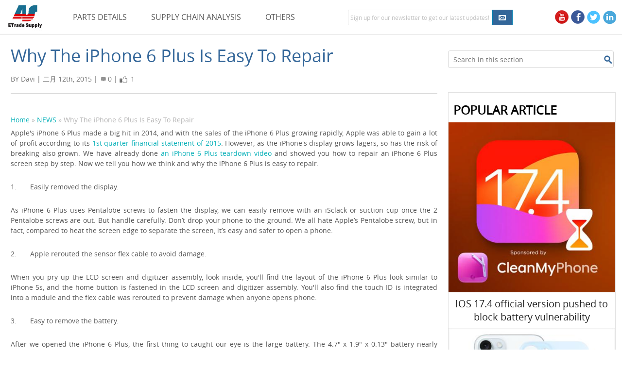

--- FILE ---
content_type: text/html; charset=UTF-8
request_url: https://www.etradesupply.com/blog/why-the-iphone-6-plus-is-easy-to-repair/
body_size: 11969
content:





<!DOCTYPE html PUBLIC "-//W3C//DTD XHTML 1.0 Transitional//EN" "http://www.w3.org/TR/xhtml1/DTD/xhtml1-transitional.dtd"><html xmlns="http://www.w3.org/1999/xhtml" lang="zh-CN" prefix="og: http://ogp.me/ns# fb: http://ogp.me/ns/fb# article: http://ogp.me/ns/article#">
<head profile="http://gmpg.org/xfn/11">   
<meta http-equiv="Content-Type" content="text/html; charset=UTF-8" />
<meta name="viewport" content="width=device-width, initial-scale=1" />
<title>Why Does The iPhone 6 Plus Is Easy To Repair</title>
<link rel="stylesheet" href="https://www.etradesupply.com/blog/wp-content/themes/ets/css/style.css" type="text/css" media="screen, projection" />
<!--[if IE]><link rel="stylesheet" href="https://www.etradesupply.com/blog/wp-content/themes/ets/css/ie.css" type="text/css" media="screen, projection"><![endif]-->
<link rel="stylesheet" href="https://www.etradesupply.com/blog/wp-content/themes/ets/style.css" type="text/css" media="screen" />
<!--[if IE 6]>
	<script src="https://www.etradesupply.com/blog/wp-content/themes/ets/js/pngfix.js"></script>
<![endif]--> 
<link rel="alternate" type="application/rss+xml" title="ETrade Supply Blog | Cellphone News &amp; Repair Tips and Tutorials RSS Feed" href="https://www.etradesupply.com/blog/feed/" />
<link rel="alternate" type="application/atom+xml" title="ETrade Supply Blog | Cellphone News &amp; Repair Tips and Tutorials Atom Feed" href="https://www.etradesupply.com/blog/feed/atom/" />
<link rel="pingback" href="https://www.etradesupply.com/blog/xmlrpc.php" />
<script src="https://www.etradesupply.com/blog/wp-content/themes/ets/menu/mootools-1.2.5-core-yc.js" type="text/javascript"></script>
<script src="https://www.etradesupply.com/blog/wp-content/themes/ets/js/jquery.js" type="text/javascript"></script>


<!--[if lt IE 7]>
	<link rel="stylesheet" href="https://www.etradesupply.com/blog/wp-content/themes/ets/menu/MenuMatic-ie6.css" type="text/css" media="screen" charset="utf-8" />
<![endif]-->
<!-- Load the MenuMatic Class -->


<!-- SEO Ultimate (http://www.seodesignsolutions.com/wordpress-seo/) -->
	<meta name="description" content="We have already done an iPhone 6 Plus teardown video and showed you how to repair an iPhone 6 Plus screen step by step.  It is very easy to repair." />
	<meta property="og:type" content="article" />
	<meta property="og:title" content="Why Does The iPhone 6 Plus Is Easy To Repair" />
	<meta property="og:description" content="We have already done an iPhone 6 Plus teardown video and showed you how to repair an iPhone 6 Plus screen step by step.  It is very easy to repair." />
	<meta property="og:url" content="https://www.etradesupply.com/blog/why-the-iphone-6-plus-is-easy-to-repair/" />
	<meta property="article:published_time" content="2015-02-12" />
	<meta property="article:modified_time" content="2018-11-01" />
	<meta property="article:author" content="https://www.etradesupply.com/blog/author/davi/" />
	<meta property="article:tag" content="NEWS" />
	<meta property="article:tag" content="TIPS" />
	<meta property="article:tag" content="Apple" />
	<meta property="og:site_name" content="ETrade Supply Blog | Cellphone News &amp; Repair Tips and Tutorials" />
	<meta name="twitter:card" content="summary" />

<!-- Code Inserter module -->
<head>
<!-- Global site tag (gtag.js) - Google Analytics -->

<script async src="https://www.googletagmanager.com/gtag/js?id=UA-35514534-1"></script>

<script>

  window.dataLayer = window.dataLayer || [];

  function gtag(){dataLayer.push(arguments);}

  gtag('js', new Date());

  gtag('config', 'UA-35514534-1');

</script>
<head>
<!-- /Code Inserter module -->

<!-- /SEO Ultimate -->

<link rel='dns-prefetch' href='//www.etradesupply.com' />
<link rel='dns-prefetch' href='//s.w.org' />
<link rel="alternate" type="application/rss+xml" title="ETrade Supply Blog | Cellphone News &amp; Repair Tips and Tutorials &raquo; Why The iPhone 6 Plus Is Easy To Repair评论Feed" href="https://www.etradesupply.com/blog/why-the-iphone-6-plus-is-easy-to-repair/feed/" />
		<script type="text/javascript">
			window._wpemojiSettings = {"baseUrl":"https:\/\/s.w.org\/images\/core\/emoji\/2.4\/72x72\/","ext":".png","svgUrl":"https:\/\/s.w.org\/images\/core\/emoji\/2.4\/svg\/","svgExt":".svg","source":{"concatemoji":"https:\/\/www.etradesupply.com\/blog\/wp-includes\/js\/wp-emoji-release.min.js?ver=4.9.6"}};
			!function(a,b,c){function d(a,b){var c=String.fromCharCode;l.clearRect(0,0,k.width,k.height),l.fillText(c.apply(this,a),0,0);var d=k.toDataURL();l.clearRect(0,0,k.width,k.height),l.fillText(c.apply(this,b),0,0);var e=k.toDataURL();return d===e}function e(a){var b;if(!l||!l.fillText)return!1;switch(l.textBaseline="top",l.font="600 32px Arial",a){case"flag":return!(b=d([55356,56826,55356,56819],[55356,56826,8203,55356,56819]))&&(b=d([55356,57332,56128,56423,56128,56418,56128,56421,56128,56430,56128,56423,56128,56447],[55356,57332,8203,56128,56423,8203,56128,56418,8203,56128,56421,8203,56128,56430,8203,56128,56423,8203,56128,56447]),!b);case"emoji":return b=d([55357,56692,8205,9792,65039],[55357,56692,8203,9792,65039]),!b}return!1}function f(a){var c=b.createElement("script");c.src=a,c.defer=c.type="text/javascript",b.getElementsByTagName("head")[0].appendChild(c)}var g,h,i,j,k=b.createElement("canvas"),l=k.getContext&&k.getContext("2d");for(j=Array("flag","emoji"),c.supports={everything:!0,everythingExceptFlag:!0},i=0;i<j.length;i++)c.supports[j[i]]=e(j[i]),c.supports.everything=c.supports.everything&&c.supports[j[i]],"flag"!==j[i]&&(c.supports.everythingExceptFlag=c.supports.everythingExceptFlag&&c.supports[j[i]]);c.supports.everythingExceptFlag=c.supports.everythingExceptFlag&&!c.supports.flag,c.DOMReady=!1,c.readyCallback=function(){c.DOMReady=!0},c.supports.everything||(h=function(){c.readyCallback()},b.addEventListener?(b.addEventListener("DOMContentLoaded",h,!1),a.addEventListener("load",h,!1)):(a.attachEvent("onload",h),b.attachEvent("onreadystatechange",function(){"complete"===b.readyState&&c.readyCallback()})),g=c.source||{},g.concatemoji?f(g.concatemoji):g.wpemoji&&g.twemoji&&(f(g.twemoji),f(g.wpemoji)))}(window,document,window._wpemojiSettings);
		</script>
		<style type="text/css">
img.wp-smiley,
img.emoji {
	display: inline !important;
	border: none !important;
	box-shadow: none !important;
	height: 1em !important;
	width: 1em !important;
	margin: 0 .07em !important;
	vertical-align: -0.1em !important;
	background: none !important;
	padding: 0 !important;
}
</style>
<link rel='stylesheet' id='bbp-default-css'  href='https://www.etradesupply.com/blog/wp-content/plugins/bbpress/templates/default/css/bbpress.min.css?ver=2.6.9' type='text/css' media='all' />
<link rel='stylesheet' id='default-template-css'  href='https://www.etradesupply.com/blog/wp-content/plugins/email-newsletter/extension/readygraph/assets/css/default-popup.css?ver=4.9.6' type='text/css' media='all' />
<link rel='stylesheet' id='wp-pagenavi-css'  href='https://www.etradesupply.com/blog/wp-content/plugins/wp-pagenavi/pagenavi-css.css?ver=2.70' type='text/css' media='all' />
<link rel='https://api.w.org/' href='https://www.etradesupply.com/blog/wp-json/' />
<link rel="EditURI" type="application/rsd+xml" title="RSD" href="https://www.etradesupply.com/blog/xmlrpc.php?rsd" />
<link rel="wlwmanifest" type="application/wlwmanifest+xml" href="https://www.etradesupply.com/blog/wp-includes/wlwmanifest.xml" /> 
<link rel='prev' title='Galaxy S6 Antutu Score Leaks, Shows Samsung Still Dominate Android Phone Market' href='https://www.etradesupply.com/blog/galaxy-s6-antutu-score-leaks-shows-samsung-still-dominate-android-phone-market/' />
<link rel='next' title='How to Solve iPhone 5S Ear Speaker Problems' href='https://www.etradesupply.com/blog/how-to-solve-iphone-5s-ear-speaker-problems/' />
<meta name="generator" content="WordPress 4.9.6" />
<link rel="canonical" href="https://www.etradesupply.com/blog/why-the-iphone-6-plus-is-easy-to-repair/" />
<link rel='shortlink' href='https://www.etradesupply.com/blog/?p=9196' />
<link rel="alternate" type="application/json+oembed" href="https://www.etradesupply.com/blog/wp-json/oembed/1.0/embed?url=https%3A%2F%2Fwww.etradesupply.com%2Fblog%2Fwhy-the-iphone-6-plus-is-easy-to-repair%2F" />
<link rel="alternate" type="text/xml+oembed" href="https://www.etradesupply.com/blog/wp-json/oembed/1.0/embed?url=https%3A%2F%2Fwww.etradesupply.com%2Fblog%2Fwhy-the-iphone-6-plus-is-easy-to-repair%2F&#038;format=xml" />
<link rel="icon" href="https://www.etradesupply.com/blog/wp-content/uploads/2018/07/cropped-etsicon-32x32.jpg" sizes="32x32" />
<link rel="icon" href="https://www.etradesupply.com/blog/wp-content/uploads/2018/07/cropped-etsicon-192x192.jpg" sizes="192x192" />
<link rel="apple-touch-icon-precomposed" href="https://www.etradesupply.com/blog/wp-content/uploads/2018/07/cropped-etsicon-180x180.jpg" />
<meta name="msapplication-TileImage" content="https://www.etradesupply.com/blog/wp-content/uploads/2018/07/cropped-etsicon-270x270.jpg" />
<script type="text/javascript">
        window._pt_lt = new Date().getTime();
        window._pt_sp_2 = [];
        _pt_sp_2.push('setAccount,71382d0b');
        var _protocol = (("https:" == document.location.protocol) ? " https://" : " http://");
        (function() {
            var atag = document.createElement('script'); atag.type = 'text/javascript'; atag.async = true;
            atag.src = _protocol + 'js.ptengine.cn/71382d0b.js';
            var s = document.getElementsByTagName('script')[0];
            s.parentNode.insertBefore(atag, s);
        })();
</script>
                      
</head>
<body style="min-width:300px;">
	<script type="text/javascript">
		window.addEventListener('domready', function() {			
				var myMenu = new MenuMatic();
		});	
	</script>
	<script type="text/javascript">
		jQuery(document).ready(function(){
			//email提交提示
			$(".mail_box_tips_close").bind("click",function(){
				$(".mail_box_tips").css("display","none");
			})

			//email弹出层
			function email_boxShow(){
				$(".mail_box_tips").css("display","block");
			};
			$(".mail_box_tips_close").bind("click",function(){
				$(".mail_box_tips").hide();
			});
			//head下边框阴影效果
			$(window).scroll(function(){
				if($(document).width() > 1000){
		            if ($(this).scrollTop() > 10) {
		                $(".head").addClass("head-shadow")
					}else{
						$(".head").removeClass("head-shadow")
					}    
				}           
			});
			//手机页面tooltipmenu
			function maskshow(){
				$(".tooltip-menu").toggle();
				$("#Mask").toggle();
				Mask_cc();
			};
			function Mask_cc(){
				var Mask = $("#Mask");
				var $sHeight = $(document).height()-$("#Mask").offset().top+"px";
				Mask.css("height",$sHeight);
			};
			$(".m-top-logo-cat").bind("click",maskshow);
			$("#Mask").bind("click",maskshow);
			$(window).unbind("resize").bind('resize',function(){
				clearTimeout(sizeTimer);
				var sizeTimer = setTimeout(function(){
					Mask_cc();;
				},300)
			});
			//列表页搜索框移动定位
			jQuery(document).ready(function(){
				function search_fix(){
					var wtf = 0;
					var wtf_right = 0;
					var content_l = $("#content").get(0).offsetWidth;
					if($(".left #content").length){
						var content_l_l =  $(".left #content").get(0).offsetWidth;
					}
					if($(document).width() > 1299){
						wtf = ($(window).width()/2)-640+'px';
					}else if($(document).width() < 1300 && $(document).width() > 999){
						wtf = ($(window).width() - content_l)/2 ;
						wtf_right = ($(window).width() - content_l_l /0.7)/2 ;
						$(".search_search_box").css("margin-right",wtf);
					}
					if ($(this).scrollTop() > 30) {
						$(".side_mail").css("display","none");
						$(".follow-box").css("display","none");
						$(".search").css("z-index","105");
						if($(this).scrollTop() > 86){
							$(".search").addClass("search-fixed");
							$(".search").css("right",wtf);
							if($(document).width() < 1300 && $(document).width() > 999){
								$(".right .search").css("width","27%");
								$(".right .search").css("right",wtf_right);
								$(".search_search_box").css("margin-right",0);
							}else{
								$(".right .search").css("width","auto");
							}
						}
						else{
							$(".search").removeClass("search-fixed");
							$(".right .search").css("width","100%");
							$(".search").css("right","0");
						}
					}
					else{
						$(".side_mail").css("display","block");
						$(".follow-box").css("display","block");
						$(".right .search").css("width","100%");
						$(".search").removeClass("search-fixed");
						$(".search").css("right","0");
						$(".search").css("z-index","99");
					}
				};
				if($(".search").length){
					search_fix();
					$(window).scroll(function(){
						if($(document).width() > 1000){
							search_fix();  
						}else{
							return false;
						}     
					});
					window.onresize=function(){
						search_fix();
						$(".head").css("width","100%")
					};
				}	
			});
		});
	</script>
	<div id="Mask"></div>
	<div class="head">
		<div class="top-logo">
		    <div class="logo">
		        <a class="tlogo" title="ETradeSupply" href="https://www.etradesupply.com/blog">Home page</a>
		        	            	<ul class="nav" id="nav">
	        				<li class="cat-item cat-item-634"><a href="https://www.etradesupply.com/blog/parts-details/" title="ETrade Supply show you the product parts details here, you can know the analysis of the parts, how to assemble it and how to repair it.">PARTS DETAILS</a>
</li>
	<li class="cat-item cat-item-635"><a href="https://www.etradesupply.com/blog/supply-chain-analysis/" title="ETrade Supply shows you the latest product market information here.">SUPPLY CHAIN ANALYSIS</a>
</li>
	<li class="cat-item cat-item-636"><a href="https://www.etradesupply.com/blog/others/" title="ETrade Supply shows you the articles about other news, tips, how to and other smartphone.">OTHERS</a>
</li>
	        		</ul>
						        <div class="clearbox"></div>
		    </div>
			<script language="javascript" type="text/javascript" src="https://www.etradesupply.com/blog/wp-content/plugins/email-newsletter/widget/widget.js"></script>
			<link rel="stylesheet" media="screen" type="text/css" href="https://www.etradesupply.com/blog/wp-content/plugins/email-newsletter/widget/widget.css" />
			<div class="side_mail">
				<div class="cont">
					<div class="eemail_msg" style="text-align:right;margin-top:-10px;font-size:14px;">
						<span id="eemail_msg"></span>
					</div>
					<div class="mail_box">
						<input name="eemail_txt_email" type="text" class="mail_txt" id="eemail_txt_email" value="Sign up for our newsletter to get our latest updates!" onkeypress="if(event.keyCode==13) eemail_submit_ajax('https://www.etradesupply.com/blog/wp-content/plugins/email-newsletter/widget')"

							   onblur="if(this.value=='') this.value='Sign up for our newsletter to get our latest updates!';"
							   onfocus="if(this.value=='Sign up for our newsletter to get our latest updates!') this.value='';"/><input type="button" class="mail_btn" name="eemail_txt_Button" id="eemail_txt_Button"

							   onClick="return eemail_submit_ajax('https://www.etradesupply.com/blog/wp-content/plugins/email-newsletter/widget','')" />
						<div class="mail_box_tips">
							<img class="mail_box_img" src="https://www.etradesupply.com/blog/wp-content/themes/ets/images/ets_wait_25x25.gif" alt="loading"/>
							<h4 class="mail_box_tips_txt">Loading...</h4>
							<i class="mail_box_tips_i"></i>
							<a class="mail_box_tips_close">x</a>
						</div>
					</div>
					<div class="clearbox"></div>
				</div>
			</div>
			<div class="follow-box">
				<a class="followlink" target="_blank" href="https://www.youtube.com/user/etradesupply" rel="nofollow" >
					<img height="28px" width="28px" src="https://www.etradesupply.com/blog/wp-content/themes/ets/images/blog-new-follow_youtube.png" title="youtube" alt="youtube"/>
				</a>
				<a class="followlink" target="_blank" href="http://www.facebook.com/ETradeSupply" rel="nofollow" >
					<img height="28px" width="28px" src="https://www.etradesupply.com/blog/wp-content/themes/ets/images/blog-new-follow_facebook.png" title="facebook" alt="facebook"/>
				</a>
				<a class="followlink" target="_blank" href="https://www.twitter.com/ETradeSupply" rel="nofollow" >
					<img height="28px" width="28px"  src="https://www.etradesupply.com/blog/wp-content/themes/ets/images/blog-new-follow_twitter.png" title="twitter" alt="twitter"/>
				</a>
				<a class="followlink" target="_blank" href="https://www.linkedin.com/company/etrade-supply-international-limited?trk=biz-companies-cym" rel="nofollow" >
					<img height="28px" width="28px" src="https://www.etradesupply.com/blog/wp-content/themes/ets/images/blog-new-follow_linkedin.png" title="linkedin" alt="linkedin"/></a>
			</div>
			<!--<div class="search" style="position:relative;">
				<form method="get" id="searchform" action="/blog/">
					<input type="text" class="search_text" name="s" id="s" value="Search" onblur="if (this.value == '')  {this.value = 'Search';}" onfocus="if (this.value == 'Search') {this.value = '';}">
					<input type="submit" value="" class="search-btn"/>
				</form>
			</div>-->
		</div>
		<div class="m-top-logo clf">
			<div class="m-top-logo-img"><a href="https://www.etradesupply.com/blog"><img src="https://www.etradesupply.com/blog/wp-content/themes/ets/images/blog-new-m-logo.png" alt="ETradeSupply" title="ETradeSupply"/></a></div>
			<div class="m-top-logo-cat"><img src="https://www.etradesupply.com/blog/wp-content/themes/ets/images/blog-new-m-cat.png" alt="ETradeSupply" /></div>
			<ul class="tooltip-menu">
					<li class="cat-item cat-item-634"><a href="https://www.etradesupply.com/blog/parts-details/" title="ETrade Supply show you the product parts details here, you can know the analysis of the parts, how to assemble it and how to repair it.">PARTS DETAILS</a>
</li>
	<li class="cat-item cat-item-635"><a href="https://www.etradesupply.com/blog/supply-chain-analysis/" title="ETrade Supply shows you the latest product market information here.">SUPPLY CHAIN ANALYSIS</a>
</li>
	<li class="cat-item cat-item-636"><a href="https://www.etradesupply.com/blog/others/" title="ETrade Supply shows you the articles about other news, tips, how to and other smartphone.">OTHERS</a>
</li>
			</ul>
		</div>
	</div>
<div class="main single-main">
	<div class="search top-hide">
				<form method="get" id="searchform" action="https://www.etradesupply.com/blog/blog/">
			<input type="text" class="search_text" name="s" id="s" value="Search"
				   onblur="if (this.value == '')  {this.value = 'Search';}"
				   onfocus="if (this.value == 'Search') {this.value = '';}">
			<input type="hidden" name="c" value="4">
			<input type="submit" value="" class="search-btn"/>
		</form>


	</div>
	<div class="left">
			
			<div class="details">
				<div class="span-24" id="contentwrap">	
					<div class="span-13">
						<div id="content">	
																							<div class="postwrap">
									<div class="post-9196 post type-post status-publish format-standard hentry category-news category-tips category-iphone" id="post-9196">
										<h1 style="margin:20px 0;" class="title">Why The iPhone 6 Plus Is Easy To Repair</h1>
										<div class="postdate">
											<p>
												<span>BY Davi</span>
												<span> |</span>
												<span class="hide_span_date2">二月 12th, 2015</span>
												<span class="hide_span_m3">|</span>
												<span class="comments-num">0</span>
												<span>|</span>
												<span>
													<a href="javascript:;" data-action="ding" data-id="9196"
													   class="likes-num favorite">
														<span class="count">
																1														</span>
													</a>
												</span>
											</p>
										</div>
									</div>
									<div class="clearbox"></div>


		<div class="essay">

									<div class="entry clf">
<div class="navigation">
			<div id="crumbs"><a href="https://www.etradesupply.com/blog">Home</a> &raquo; <a href="https://www.etradesupply.com/blog/news/">NEWS</a> &raquo; <span>Why The iPhone 6 Plus Is Easy To Repair</span></div> 
		</div>
										<p>
	</p><p>
		Apple's iPhone 6 Plus made a big hit in 2014, and with the sales of the iPhone 6 Plus growing rapidly, Apple was able to gain a lot of profit according to its <a href="http://www.apple.com/pr/library/2015/01/27Apple-Reports-Record-First-Quarter-Results.html" target="_self">1st quarter financial statement of 2015</a>. However, as the iPhone's display grows lagers, so has the risk of breaking also grown. We have already done <a href="https://www.youtube.com/watch?v=xsaoUUJYNW0" target="_self">an iPhone 6 Plus teardown video</a> and showed you how to repair an iPhone 6 Plus screen step by step. Now we tell you how we think and why the iPhone 6 Plus is easy to repair.
	</p>
	<p>
		&nbsp;
	</p>
	<h3>
		1.&nbsp;&nbsp;&nbsp;&nbsp;&nbsp;&nbsp; Easily removed the display.
	</h3>
	<p>
		&nbsp;
	</p>
	<p>
		As iPhone 6 Plus uses Pentalobe screws to fasten the display, we can easily remove with an iSclack or suction cup once the 2 Pentalobe screws are out. But handle carefully. Don’t drop your phone to the ground. We all hate Apple’s Pentalobe screw, but in fact, compared to heat the screen edge to separate the screen, it’s easy and safer to open a phone.
	</p>
	<p>
		&nbsp;
	</p>
	<h3>
		2.&nbsp;&nbsp;&nbsp;&nbsp;&nbsp;&nbsp; Apple rerouted the sensor flex cable to avoid damage.
	</h3>
	<p>
		&nbsp;
	</p>
	<p>
		When you pry up the LCD screen and digitizer assembly, look inside, you'll find the layout of the iPhone 6 Plus look similar to iPhone 5s, and the home button is fastened in the LCD screen and digitizer assembly. You'll also find the touch ID is integrated into a module and the flex cable was rerouted to prevent damage when anyone opens phone.
	</p>
	<p>
		&nbsp;
	</p>
	<h3>
		3.&nbsp;&nbsp;&nbsp;&nbsp;&nbsp;&nbsp; Easy to remove the battery.
	</h3>
	<p>
		&nbsp;
	</p>
	<p>
		After we opened the iPhone 6 Plus, the first thing to caught our eye is the large battery. The 4.7" x 1.9" x 0.13" battery nearly doubles the capacity of the 1560 mAh unit in the previous iPhone. The big battery is stuck in place by some sticky pull tabs. Those pull tabs are super easy to remove if you do it the right way. Otherwise, it will be your nightmare.
	</p>
	<p>
		&nbsp;<br />
&nbsp;
	</p>
	<h3>
		4.&nbsp;&nbsp;&nbsp;&nbsp;&nbsp;&nbsp; Small parts are integrated to modules.
	</h3>
	<p>
		&nbsp;
	</p>
	<p>
		On the top of the LCD screen and digitizer assembly, there is a large cable assembly, which includes the earpiece, microphone, and ambient light sensor. With parts such as the loudspeaker and vibrator assembly, these small parts are integrated into one single part without soldering in the logic board. If one of the parts is damaged, you can just replace it.
	</p>
	<p>
		&nbsp;
	</p>

<p>
	<br />
</p>
<p>
	&nbsp;
</p>

<div id="snippet-box" class="snippet-type-1" style="background:#F5F5F5; color:#333333; border:1px solid #ACACAC;"><div class="snippet-title" style="background:#E4E4E4; color:#333333; border-bottom:1px solid #ACACAC;"><strong>Summary</strong></div><div class="snippet-markup" itemscope="" itemtype="https://schema.org/Review"><span itemprop="author" itemscope="" itemtype="https://schema.org/Person"><div class="snippet-label"><strong>Reviewer</strong></div> <div class="snippet-data"><span itemprop="name">Jose</span></div></span><div class="snippet-label"><strong>Review Date</strong></div><div class="snippet-data"> <time itemprop="datePublished" datetime="2015-05-11T14:36:42+00:00">2015-05-11</time></div><div class="snippet-label"><strong>Reviewed Item</strong></div><div class="snippet-data"> <span itemprop="itemReviewed">Good Article, thank you very much</span></div><div class="snippet-label"><strong>Author Rating</strong></div><span class="star-img"><table id="tfhover" class="tftable" border="0">
			<tbody>
				<tr>		
<th>
<div class="snippet-data"> <span itemprop="reviewRating" itemscope="" itemtype="https://schema.org/Rating"><span class="rating-value" itemprop="ratingValue">5</span></span>
</div></th>
<th>
						<img src="https://www.etradesupply.com/blog/wp-content/uploads/2018/10/1star.png" alt="1star" />
					</th>
					<th>
						<img src="https://www.etradesupply.com/blog/wp-content/uploads/2018/10/1star.png" alt="1star" />
					</th>
					<th>
						<img src="https://www.etradesupply.com/blog/wp-content/uploads/2018/10/1star.png" alt="1star" />
					</th>
					<th>
						<img src="https://www.etradesupply.com/blog/wp-content/uploads/2018/10/1star.png" alt="1star" />
					</th>
					<th>
						<img src="https://www.etradesupply.com/blog/wp-content/uploads/2018/10/1star.png" alt="1star" />
					</th>
				</tr>
			</tbody>
		</table></span></div></div>
			<p>
	&nbsp;
</p>																				<!-- <div class="follow-ets">
											<span>Please</span>
											<a href="https://twitter.com/ETradeSupply" class="twitter-follow-button" data-show-count="false" data-size="large">Follow @ETradeSupply</a>
											<span>so not to miss out on any breaking news.</span>

											<script>
											!function(d,s,id){var js,fjs=d.getElementsByTagName(s)[0],p=/^http:/.test(d.location)?'http':'https';if(!d.getElementById(id)){js=d.createElement(s);js.id=id;js.src=p+'://platform.twitter.com/widgets.js';fjs.parentNode.insertBefore(js,fjs);}}(document, 'script', 'twitter-wjs')
											;</script>
										</div>-->

																				<div class="clf link-share-box-wrap">
											<div class="link-share-box postdata-share clf">
												<span>Share:</span>
												<a href="https://api.addthis.com/oexchange/0.8/forward/facebook/offer?url=http%3A%2F%2Fwww.addthis.com&pubid=ra-54adf5d413395bff&ct=1&title=AddThis%20-%20Get%20likes%2C%20get%20shares%2C%20get%20followers&pco=tbxnj-1.0" target="_blank" rel="nofollow" ><img src="https://www.etradesupply.com/blog/wp-content/themes/ets/images/share-face-book.png" border="0" alt="Facebook" title="Facebook"/></a>
												<a href="https://api.addthis.com/oexchange/0.8/forward/twitter/offer?url=http%3A%2F%2Fwww.addthis.com&pubid=ra-54adf5d413395bff&ct=1&title=AddThis%20-%20Get%20likes%2C%20get%20shares%2C%20get%20followers&pco=tbxnj-1.0" target="_blank" rel="nofollow" ><img src="https://www.etradesupply.com/blog/wp-content/themes/ets/images/share-twitter.png" border="0" alt="Twitter" title="Twitter"/></a>
												<a href="https://api.addthis.com/oexchange/0.8/forward/google_plusone_share/offer?url=http%3A%2F%2Fwww.addthis.com&pubid=ra-54adf5d413395bff&ct=1&title=AddThis%20-%20Get%20likes%2C%20get%20shares%2C%20get%20followers&pco=tbxnj-1.0" target="_blank" rel="nofollow" ><img src="https://www.etradesupply.com/blog/wp-content/themes/ets/images/share-google-plus.png" border="0" alt="Google+" title="Google+"/></a>
												<a href="https://api.addthis.com/oexchange/0.8/forward/linkedin/offer?url=http%3A%2F%2Fwww.addthis.com&pubid=ra-54adf5d413395bff&ct=1&title=AddThis%20-%20Get%20likes%2C%20get%20shares%2C%20get%20followers&pco=tbxnj-1.0" target="_blank" rel="nofollow" ><img src="https://www.etradesupply.com/blog/wp-content/themes/ets/images/share-link-in.png" border="0" alt="Linkedin" title="Linkedin"/></a>
												<a href="https://www.addthis.com/bookmark.php?source=tbx32nj-1.0&v=300&url=http%3A%2F%2Fwww.addthis.com&pubid=ra-54adf5d413395bff&ct=1&title=AddThis%20-%20Get%20likes%2C%20get%20shares%2C%20get%20followers&pco=tbxnj-1.0" target="_blank" rel="nofollow" ><img src="https://www.etradesupply.com/blog/wp-content/themes/ets/images/share-more.jpg" border="0" alt="Addthis" title"Addthis"/></a>
											</div>

											<div class="entry-Like-btn-wrap">
												<a href="javascript:;" data-action="ding" data-id="9196"
													   class="entry-Like-btn favorite">
													<span class="count">
													1														</span>


												</a>
											</div>
										</div>
									</div>
								</div>
							</div>
								
		<div class="recommended_products">
		    <h4>RECOMMENDED PARTS</h4>
		    <ul class="clf">
			
							</ul>
			<div class="clearbox"></div>
		</div>


							<div class="rlist mod_side1 top-hide">
								<div id="list_content">

									<div class="tab-focus-box">
										<div class="tit">
											<h4>POPULAR ARTICLE</h4>
										</div>
										<div class="clearbox"></div>
										<div class="tab-focus">
											<div class="tab-item active">
												<ul>
													
																											<li>
															<a href="https://www.etradesupply.com/blog/iphone-water-damage-repair-guide/">

																iPhone X Water Damage Repair Guide (Still Work in 2019)															</a>
														</li>
																											<li>
															<a href="https://www.etradesupply.com/blog/cost-replace-iphone-xs-display/">

																How Much Does It Cost To Replace An iPhone XS Display?															</a>
														</li>
																											<li>
															<a href="https://www.etradesupply.com/blog/iphone-explosion-7-small-important-note/">

																iPhone X Explosion: 7 Small But Important Things To Note															</a>
														</li>
																																						</ul>



											</div>
										</div>



									</div>
								</div>
							</div>
							<div class="comments-list-box">
								
<!-- You can start editing here. -->
<ol class="commentlist clf">



			<!-- If comments are open, but there are no comments. -->

	 
</ol>

<div id="respond">
	<!-- <div class="add_comment">Add a comment</div> -->
	<h3 class="title">LEAVE A REPLY</h3>

	<div class="cancel-comment-reply">
		<small><a rel="nofollow" id="cancel-comment-reply-link" href="/blog/why-the-iphone-6-plus-is-easy-to-repair/#respond" style="display:none;">点击这里取消回复。</a></small>
	</div>

	
	<form action="https://www.etradesupply.com/blog/wp-comments-post.php" method="post" id="commentform">
				<p class="comments-import">
			<input type="text" name="author" maxlength="20" id="author" place-holder="Name (required)" value="Name (required)" size="22" tabindex="1" aria-required='true' />
		</p>
		<p class="comments-import">
			<input type="text" name="email" id="email" place-holder="Email Address (Required but never displayed)" value="Email Address (Required but never displayed)" size="22" tabindex="2" aria-required='true' />
		</p>
				<p class="comments-import">
			<textarea place-holder="Add a comment..." name="comment" id="comment" cols="70" rows="5" tabindex="4">Add a comment...</textarea>
		</p>
		<p class="commentsbtn">
			<input name="submit" class="comments-submit" type="button" id="submit" tabindex="5" value="Submit" />
			
			<input type='hidden' name='comment_post_ID' value='9196' id='comment_post_ID' />
<input type='hidden' name='comment_parent' id='comment_parent' value='0' />
		</p>
		<p style="display: none;"><input type="hidden" id="akismet_comment_nonce" name="akismet_comment_nonce" value="09816969af" /></p><p style="display: none;"><input type="hidden" id="ak_js" name="ak_js" value="0"/></p>	</form>
	<script type="text/javascript">
		jQuery(function($){
			$(".comments-import input,.comments-import textarea").on("focus",function(){
				if($(this).val() == $(this).attr("place-holder")){
					$(this).val("");
				}
			});
			$(".comments-import input,.comments-import textarea").on("blur",function(){
				
				var val = $(this).val();
				if(val == ""){
					$(this).val($(this).attr("place-holder"));
				}
			});
		});
	</script>
	</div>
							</div>
																	</div>
				</div>
			</div>
		</div>
	</div>
	<div class="right">
		
<div class="search btm-hide">
		
	<form method="get" id="searchform" action="https://www.etradesupply.com/blog/blog/">
		<input type="text" class="search_text" name="s" id="s" value="Search in this section"
			   onblur="if (this.value == '')  {this.value = 'Search in this section';}"
			   onfocus="if (this.value == 'Search in this section') {this.value = '';}">
		<input type="hidden" name="c" value="4">

		<input type="submit" value="" class="search-btn"/>
	</form>
</div>

<div class="clearbox"></div>
<div class="rlist mod_side1 btm-hide">
	<div id="list_content">

		<div class="tab-focus-box">
			<div class="tit">
				<h4>POPULAR ARTICLE</h4>
			</div>
			<div class="clearbox"></div>
			<div class="tab-focus">
				<div class="tab-item active">
					<ul>
					
					                         <li>
					        <a href="https://www.etradesupply.com/blog/ios-17-4-official-version-pushed-block-battery-vulnerability/">
								<img alt="IOS 17.4 official version pushed to block battery vulnerability" src="https://www.etradesupply.com/blog/cache/img/2-1_400.png"/>							IOS 17.4 official version pushed to block battery vulnerability							</a>
						</li>
					                        <li>
					        <a href="https://www.etradesupply.com/blog/chinese-made-rear-case-iphone-15-series-market/">
								<img alt="Is the Chinese-made rear case for the iPhone 15 series going on the market?" src="https://www.etradesupply.com/blog/cache/img/a_400.png"/>							Is the Chinese-made rear case for the iPhone 15 series going on the market?							</a>
						</li>
					                        <li>
					        <a href="https://www.etradesupply.com/blog/products-coming%ef%bc%9ausb-mfi-lightning-cable/">
								<img alt="New products coming：USB to MFI Lightning Cable" src="https://www.etradesupply.com/blog/cache/img/a_400.jpg"/>							New products coming：USB to MFI Lightning Cable							</a>
						</li>
					                        <li>
					        <a href="https://www.etradesupply.com/blog/big-bug-iphone-15/">
								<img alt="Big BUG of iPhone 15" src="https://www.etradesupply.com/blog/cache/img/s_400.png"/>							Big BUG of iPhone 15							</a>
						</li>
					                    					</ul>
				</div>
			</div>
		</div>
	</div>
</div>
<script>
$('.focusNum li').mouseover(function(){
	$(this).addClass("cur").siblings().removeClass();
	$("#list_content > div").eq($('.focusNum li').index(this)).show().siblings().hide();
});
$(".nav-box .nav-box-item").on("click",function(){
	var index = $(this).index() / 2;
	$(".nav-box li").removeClass("current-nav");
	$(this).addClass("current-nav");
	$(".tab-focus .tab-item").removeClass("active").eq(index).addClass("active");
});
</script>	</div>
</div>
<div class="clearbox"></div>
<div class="mbnf_copy_wrap">
	<div class="mbnf_copy">
		<div class="footer_left">
			<a class="fst" href="http://www.etradesupply.com/customer-service/" rel="nofollow" title="Contact Us" target="_blank">Contact Us</a>
			<a href="https://www.etradesupply.com/" title="ETrade Supply" target="_blank">Shopping</a>
			<a class="footer_suggestion_btn" href="javascript:void(0)">Suggestions</a>
		</div>
		<p>&copy;2016-2026 ETrade Supply Blog  All Rights Reserved</p>
	</div>
</div>
<div class="footer_suggestion_sub">
	<div id="footer_suggestion_form">

		<input type="text" name="suggestion_email" id="suggestion_email" value="Your email" onblur="if(this.value=='') this.value='Your email';"
							   onfocus="if(this.value=='Your email') this.value='';">
		<textarea name="suggestion_comment" id="suggestion_comment" cols="30" rows="5" onblur="if(this.value=='') this.value='Your suggestions to us';"
							   onfocus="if(this.value=='Your suggestions to us') this.value='';">Your suggestions to us</textarea>
	   	<div class="suggestion_tips">Please fill in the required fields!</div>
		<input type="button" id="suggestion_submit"  name="submit" value="Submit">
		<input type="hidden" id="ip_real" name="ip_real" value="18.191.245.96">
		<div class="ajax_wait" id="ajax-form-wait" style="display:none"></div>

	</div>
	<div class="suggestion_close_btn"></div>
</div>
<div class="sug_sub_s">
	<div class="sug_sub_s_text">
		<div class="sug_text1"><div style="width:auto; margin:0 auto; display:inline-block;"><img src="/blog/wp-content/themes/ets/images/model-success.png" alt="success">Successfully submitted!</div></div>
		<div class="sug_text2">Thanks for your suggestion!</div>
	</div>
	<div class="suggestion_close_btn"></div>
</div>
<div class="go-top-wrap"><div class="go-top-btn" id="go-top-btn-id"></div></div>
<div id="Mask2"></div>


<script type="text/javascript">
	$(document).ready(function(){
			//回到顶部
			var Top = {
				scrollTop:function(id,box,callback){
						function btnShow(){
							if ($(window).scrollTop() > 100) {
				            	//显示gotop按钮
				                $(id).css("visibility", "visible");
				            }else{
				                $(id).css("visibility", "hidden");
				            }
						};
						$(window).scroll(function(){
				            btnShow();
				            if(callback != undefined){
				                callback.call(this);
				            }
				        });
				        btnShow();
					// }
				},
				goTop : function(id,top,speed){
		            $(id).on("click",function(){
		                if(speed == undefined){
		                    speed = 800;
		                }
		                if(top == undefined){
		                    top = 0;
		                }
		                $("html,body").animate({scrollTop:top},speed);
		            });
		        }
			}
			Top.scrollTop("#go-top-btn-id");
		 	Top.goTop("#go-top-btn-id");

		 	// foote_suggestion弹出层
		 	function suggestionShow(){
		 		$(".footer_suggestion_sub").css("display","block");
		 		$("#Mask2").css("display","block");
		 		suggestion_cc();
		 		Mask2_cc();
		 	};
		 	function suggestionHide(){
		 		$(".footer_suggestion_sub").css("display","none");
		 		$(".suggestion_tips").css("display","none");
		 		$("#Mask2").css("display","none");
		 		$(".sug_sub_s").css("visibility","hidden");
		 		suggestion_cc();
		 		Mask2_cc();
		 	}
		 	function Mask2_cc(){
		 		var Mask2 = $("#Mask2");
		 		var $sWidth = $(window).width()+"px";
		 		var $sHeight = $(document).height()+"px";
		 		Mask2.css("width",$sWidth);
		 		Mask2.css("height",$sHeight);
		 	};
		 	function suggestion_cc(){
		 		var $Sug = $(".footer_suggestion_sub");
		 		var $Sug_s = $(".sug_sub_s");
		 		var $Sug_sWidth = $Sug_s.get(0).offsetWidth;
		 		var $Sug_sHeight = $Sug_s.get(0).offsetHeight;
		 		var $Sug_sLeft = ($(window).width()-$Sug_sWidth)/2+'px';
		 		var $Sug_sTop = ($(window).height()-$Sug_sHeight)/2+'px';
		 		$Sug_s.css("left",$Sug_sLeft);
		 		$Sug_s.css("top",$Sug_sTop);
		 		var $cWidth = $Sug.get(0).offsetWidth;
		 		var $cHeight = $Sug.get(0).offsetHeight;
		 		var $cLeft = ($(window).width()-$cWidth)/2+'px';
		 		var $cTop = ($(window).height()-$cHeight)/2+'px';
		 		$Sug.css("left",$cLeft);
		 		$Sug.css("top",$cTop);
		 		sug_text_middle();
		 	}
		 	$(".footer_suggestion_btn").bind("click",suggestionShow);
		 	$(".suggestion_close_btn").bind("click",suggestionHide);
		 	$("#Mask2").bind("click",suggestionHide);
		 	window.onresize = function(){
				Mask2_cc();
				suggestion_cc();
			}

			//.sug_sub_s_text在父容器中居中
			function sug_text_middle(){
				var $sug_text_w = -($(".sug_sub_s_text").outerWidth())/2;
				var $sug_text_h = -($(".sug_sub_s_text").height())/2;
				$(".sug_sub_s_text").css({"margin-top":$sug_text_h,"margin-left":$sug_text_w});
				var $sug_text1_h = $(".sug_text1").outerHeight();
				$(".sug_text1").css("line-height",$sug_text1_h+"px");
				$(".sug_text2").css("line-height",$sug_text1_h+"px");
			}
			sug_text_middle();

		 	//缩略图鼠标悬浮显示作者日期等相关信息
		 	if($(window).width() > 399){
		 		$(".post-icon").each(function(){
		 			$(this).bind({mouseenter:function(){
		 				$(this).find(".post-icon-data").stop(true,true).slideDown(300);
		 			},mouseleave:function(){
		 				$(this).find(".post-icon-data").stop(true,true).slideUp(300);
		 			}})
		 		});
		 	}else{
		 		$(".post-icon").each(function(){
		 			$(this).unbind("mouseenter").unbind("mouseleave");
		 		})
		 	}

		 	$(window).unbind("resize").bind('resize',function(){
		 		if($(window).width() > 399){
					$(".post-icon").each(function(){
						$(this).unbind("mouseenter").unbind("mouseleave").bind({mouseenter:function(){
			 				$(this).find(".post-icon-data").stop(true,true).slideDown(300);
			 				},mouseleave:function(){
	 						$(this).find(".post-icon-data").stop(true,true).slideUp(300);
		 					}
		 				})
					});
				}else{
					$(".post-icon").each(function(){
						$(this).unbind("mouseenter").unbind("mouseleave");
					});
				}
		 	})
	})
</script>
<script language="javascript" src="https://www.etradesupply.com/blog/wp-content/plugins/control/dateCalendar/controlAjax.js"></script>
</body>
<!--google analytics-->
<script type="text/javascript">
  var _gaq = _gaq || [];
  _gaq.push(['_setAccount', 'UA-35514534-1']);
  _gaq.push(['_trackPageview']);
  (function() {
    var ga = document.createElement('script'); ga.type = 'text/javascript'; ga.async = true;
    ga.src = ('https:' == document.location.protocol ? 'https://ssl' : 'http://www') + '.google-analytics.com/ga.js';
    var s = document.getElementsByTagName('script')[0]; s.parentNode.insertBefore(ga, s);
  })();
</script>
</html>

<!-- Place this tag after the last +1 button tag. -->
<script type="text/javascript">
	  (function() {
		var po = document.createElement('script'); po.type = 'text/javascript'; po.async = true;
		po.src = 'https://apis.google.com/js/plusone.js';
		var s = document.getElementsByTagName('script')[0]; s.parentNode.insertBefore(po, s);
	  })();
</script>
<script type="text/javascript">
	$(document).ready(function(){
		//给文章里所有图片添加alt属性
		var art_imgs = $(".entry").find("img");
		art_imgs.each(function(){
			var art_imgs_title = $(this).attr("title");
			$(this).attr("alt",art_imgs_title);
		});
	})
</script>
<script src="https://www.etradesupply.com/blog/wp-content/themes/ets/js/single.js" type="text/javascript"></script>


<script>
	$(document).ready(function() {
		var recommended_ps = $(".recommended_products>ul>li>a>span");
		recommended_ps.each(function(){
		  var $this = $(this);
		  var recommended_ps_name = $this.text();
		  var recommended_ps_name = recommended_ps_name.replace(/\//g," / ");
		  $this.text(recommended_ps_name)
		});
		$.fn.postLike = function() {

			if ($(this).hasClass('done')) {
				return false;
			}
			else {
				$(".favorite").addClass('done');
				var id = $(this).data("id"),
					action = $(this).data('action'),
					rateHolder = $(".favorite").children('.count');
				var ajax_data = {
					action: "bigfa_like",
					um_id: id,
					um_action: action
				};
				$.post("https://www.etradesupply.com/blog/wp-admin/admin-ajax.php", ajax_data,
					function(data) {
						$(rateHolder).html(data);
					});
				return false;
			}
		};
		$(document).on("click", ".favorite",
			function() {
				$(this).postLike();
			});
	});
</script>
<style>

	.post-like{text-align:center; padding:10px; display: inline-block;}
	.post-like a{ background-color:#21759B;border-radius: 3px;color: #FFFFFF;font-size: 12px;padding: 5px 10px;text-decoration: none;outline:none}
	.post-like a.done, .post-like a:hover{background-color:#eee;color:#21759B;}
	.post-like a.done{cursor:not-allowed}

	.comment-like a.done, .post-like a:hover{background-color:#eee;color:#21759B;}
	.comment-like a.done{cursor:not-allowed}

</style>
<style>
	.comment-image {float:left; width:32px;height:32px; margin-right: 5px;}
	.comment_top{margin-left: 42px; width: auto;}
	.comment_top a {text-decoration: none;}
	.commentlist li ul li{border-bottom:medium none navy;}
	.comment_right{float: left;}
	.comment-reply-link {cursor: pointer;}
	.comment-reply-link-wrap {clear: both; margin-left: 42px;}

</style>

--- FILE ---
content_type: text/css
request_url: https://www.etradesupply.com/blog/wp-content/themes/ets/css/style.css
body_size: 12297
content:
@charset "utf-8";
/*add open sans font*/
@font-face {
	font-family: 'open sans';
	src: url('../fonts/open-sans-webfont.eot');
	src: url('../fonts/open-sans-webfont.eot?#iefix') format('embedded-opentype'),
	url('../fonts/open-sans-webfont.woff') format('woff'),
	url('../fonts/open-sans-webfont.ttf') format('truetype'),
	url('../fonts/open-sans-webfont.svg#open_sansregular') format('svg');
	font-weight: normal;
	font-style: normal;
}
/* CSS Document */
html{color:#000; background-color: #FFF;}
body,div,dl,dt,dd,ul,ol,li,h1,h2,h3,h4,h5,h6,pre,code,form,fieldset,legend,
input,textarea,p,blockquote,th,td{margin:0;padding:0}
table{border-collapse:collapse;border-spacing:0}
table td,table th{border-collapse:collapse;}
fieldset,img{border:0}
legend{color:#000}
address,caption,cite,code,dfn,em,th,var{font-style:normal;font-weight:normal}
ol,ul{list-style:none}
li{list-style:none;}
caption{text-align:left}
h1,h2,h3,h4,h5,h6{font-size:100%;font-weight:normal}
q:before,q:after{content:''}
abbr,acronym{border:0;font-variant:normal}
sup{vertical-align:text-top}
sub{vertical-align:text-bottom}
input,textarea,select{font-family:inherit;font-size:inherit;font-weight:inherit}
input,textarea,select{*font-size:100%}
img{display:block;}
body{ padding:0px; margin:0px; font-family:"open sans",Arial,Geneva, sans-serif; font-size:13px; color:#555555;}
a{color:#555555;text-decoration:none;}
a:hover{color:#0c9eef;text-decoration:underline;}
/*清除浮动代码*/
.clf:after{display:block;clear:both;content:"";visibility:hidden;height:0; overflow: hidden;font-size: 0;}
.clf{zoom:1;}
/* common single css start*/
.di{display:inline;}
.db{display:block;}
.dn{display:none;}
.dib{display:inline-block;*display:inline;zoom:1;}

.head{background-color:#ffffff; color: #555555; position:fixed; width:100%; z-index:100; top:0; border-bottom: 1px solid #e2e2e2;}
.head-shadow { box-shadow:0 0 7px #c8c8c8;}
.main {padding-top: 74px; width: 1280px;margin: 0 auto; position: relative;}
.single .head{ background:#006699; overflow:hidden;}
.top{ width:1000px; margin:0 auto;}
.top-left{ color:#fff; font-size:12px; height:40px; line-height:40px; float:left;}
.top-left ul li{ float:left; list-style-type:none; margin-right:30px;}
.top-left a{ color:#fff; text-decoration:none;}
.top-left a:hover{ color:#fff; text-decoration:underline;}
.top-right{ float:right;}
.top-right img{ margin-top:8px;}
img { border:none;}
.clearbox{clear:both;}
.m-top-logo {width: 100%; height: 120px; border-bottom: 1px solid #cccccc; display: none;}
.m-top-logo-img{float: left;}
.m-top-logo-cat{float: right; width: 144px; height: 120px;}
.top-logo{ width:1280px; margin:0 auto;}
.logo{ float:left;}
.logo .tlogo{ display:block; text-indent:-600000px;margin:0px 0;float:left;}
.tlogo {background: url(../images/blog-new-tlogo.jpg) center center  no-repeat;height: 69px;width: 100px;}
.logo .nav {float: left; height: 71px; line-height: 71px; display: block; overflow: hidden; font-size: 16px;}
.logo .nav li {float: left; padding-left: 50px;}
.single .logo .nav li {background: url("../images/header-split-line.jpg") right 21px no-repeat;}
.logo .nav li.frist {background: none; padding: 0 0 0 10px;}
.logo .nav li.shopoing-nav-box {padding: 0 0 0 20px;}
.logo .nav li.last {background: none; padding-left: 50px;}
.logo .nav li a {color:#555555; text-decoration:none;}
.logo .nav li a:hover {color: #6699cc;}
.logo .nav li a.current {color:#fad66a;}
.mail_box_tips {z-index:106; display: none; text-align: left; position: absolute; right: 0; top: 42px; border: 1px solid #bbbbbb; box-shadow: 1px 1px 1px #bbbbbb; padding: 5px 25px 5px 15px; background-color: #fff; width: auto;}
.mail_box_tips img {float: left; margin-top: 4px; vertical-align: center}
.mail_box_tips_i {width: 22px; height: 10px; position: absolute; top: -10px; right: 9px; background: url(../images/model-arr.png) 0 0 no-repeat;}
.mail_box_tips_close {width: 16px; height: 16px; color: #085c9b; line-height: 1; text-align: center; font-size:14px; position: absolute; top: 6px; right: 6px; cursor: pointer; text-decoration: none; cursor: pointer;}
.mail_box_tips_close:hover {text-decoration: none;}
.mail_box_tips h4 {font-family: "open sans"; display: inline-block; *display: inline; zoom: 1;  font-size: 15px; color: #000; height: 30px; line-height: 30px;
	text-align: center; margin-left: 10px; width: auto;}
.search {float:right; z-index: 99; top: 30px; position: relative;}
.search-fixed {position: fixed; top: 18px;}
.search_text {box-sizing: content-box; height: 30px;width: 215px;border: 1px solid #d5d5d5;font-size: 14px;border-radius: 4px;color: #717171;padding: 2px 25px 2px 10px;background-color: #fff;outline:none;}
.search_button {height:35px; background:#155499; width:100px; border:1px solid #155499; color:#fff; font-size:18px; margin-left:-6px;}
#navbox {border-bottom:2px solid #e2e2e2; width:100%;}
.menu{height:65px;margin:0 auto; width:1000px;background:#fff; overflow:hidden; text-transform:Uppercase; position:relative;}
.menu ul{}
.menu ul li{ list-style-type:none; float:left; line-height:65px;}
.menu ul li a, .menu ul li a:hover{padding:5px 10px;text-decoration:none;}
.menu ul li.current-cat{ background:#22b5ec;}
#sharejs{right:-34px; top:0;}
.top_nav { position: fixed;top: 0;z-index: 1000;width: 100%;left: 0;background: #fff;height: 65px;border-bottom: 5px solid #22B5EC;}
.sub_reply_menu {width: 600px;}
.left{ width:100%;}
.FocusPicture li{ list-style-type:none;}
.FocusPicture li p{width:680px; margin-top:-90px; height:76px; color:#fff; font-size:18px; padding:5px 10px;background-color: rgba(0,0,0,0.5);
	filter: progid:DXImageTransform.Microsoft.gradient(startcolorstr = #AAFFFFFF,endcolorstr = #AAFFFFFF,gradientType = 0)url(0);background-color: transparent	url(\0);}

#crumbs{color:#b5b4b4;font-size:14px;}
.essay{z-index:0;position:relative;padding-bottom:10px;}
.postwrap{font-size:14px;padding:0 0 15px;border-bottom:1px solid #e2e2e2;}
.postwrap .title {font-size: 36px; line-height: 40px; color: #336699; text-align: left;}
.postwrap h2 a{ color:#333; text-decoration:none;}
.postwrap h2 a:hover{ text-decoration:underline;}
.postwrap dl{ margin-top:15px; overflow:hidden;}
.postwrap dl dt{ float:left;}
.postwrap dl dd{ float:left; width:420px; margin-left:20px;}
.postdate{ border-bottom:1px solid #d9d9d9;overflow:hidden;}
.postdate p{ line-height:18px; color:#717171; font-size:14px; float:left; margin-right:45px; padding-bottom: 20px;}
.postdate p a{ color:#717171; text-decoration: none;}

.right{width:23%;float:right;}
.rlist{margin:10px 0; height:auto !important; height:120px; min-height:120px;}
.focusNum{ background:#e7e7e7; overflow:hidden; }
.focusNum li{ float:left; list-style-type:none; margin-right:15px;}
.focusNum li a{ text-decoration:none; color:#155499; display:block; padding:6px 10px;}
.right .focusNum li a:hover{ background:#fff; color:#fc9a00;}
.right .focusNum li.cur{background:#fff; color:#fc9a00;}
.right .focusNum li.cur a{color:#fc9a00;}
.focus{ overflow:hidden;margin-bottom:-2px;}
.focus a{ color:#FFF; border:none; text-decoration:none; font-size:14px;}
.focus a:hover{ text-decoration:underline;}
.focus dl{  padding:5px 0; margin:0 6px; border-bottom:1px dashed #d8d8d8; float:left; position:relative;}
.focus dt{ float:left;}
.focus dt img{ width:200px; height:200px;}
.focus dd{ position:absolute; bottom:14px; left:2px;width:200px; height:auto !important; height:8px; min-height:8px;font-size:12px; background:#000000;  background:none repeat scroll 0 0 rgba(0, 0, 0, 0.5) }


/*footer部分suggestion开始*/
.footer_suggestion_sub {width: 500px; height: 360px; font-size: 16px;}
#footer_suggestion_form {width: 420px; margin: 50px auto 0;}
#footer_suggestion_form input ,#footer_suggestion_form textarea {color: #888;}
#suggestion_email {height: 40px; line-height: 40px; width: 400px; margin: 0 auto 30px; padding: 0 10px;}
#suggestion_comment {height: 160px; line-height: 30px; width: 400px; margin: 0 auto 20px; padding: 0 10px;}
#footer_suggestion_form #suggestion_submit {float:right; display: block; border:none; width: 90px; height: 30px; border-radius: 2px; background-color: #336699; color: #fff;}
.suggestion_close_btn {width: 20px; height: 15px; position: absolute; right: 12px; top: 20px; background: url(../images/blog-new-sgsub-btn.png) 0 0 no-repeat; cursor: pointer;}
.suggestion_tips {width: 250px; height: 30px; line-height: 30px; color: red; position: absolute; left: 40px; display: none;}
.sug_sub_s {width: 400px; height: 250px;}
.sug_sub_s_text {width: 65%; height: 50%; position: absolute; left: 50%; top: 50%;}
.sug_text1 {width: 100%; margin: 0 auto; text-align: center; height: 50%; font-size: 16px; border-bottom: 1px solid #ccc;}
.sug_text1 img {display: inline-block; position: relative; top: 6px; left: -9px;}
.sug_text2 {text-align: center; height: 49%; font-size: 16px;}
/*footer部分suggestion结束*/

.widget_maxbannerads span{display:none}
.mainTitle{ background:#e7e7e7; line-height:30px;}
.mainTitle h4{ padding-left:10px;}
.mainTitle a{ color:#fc9a00; font-size:16px; text-decoration:none;}
.video{ margin-bottom:10px; overflow:hidden;}
.video a{ text-decoration:none; color:#666;}
.video a:hover{ text-decoration:underline;}
.video dl{ width:130px; float:left; margin:15px 0 0 12px;}
.video dd{ font-size:12px; color:#666; padding-top:5px;}

.ad1{ margin:10px 0; border:1px solid #c7c7c7;}

.item-list {width: 100%; height: auto;}
.item-list ul{ margin:30px; text-align:center;}
.item-list li{ display:inline;}
.item-list a{background: #333;border-radius: 3px;-webkit-border-radius: 3px;-moz-border-radius: 3px;-o-border-radius: 3px;color: white;margin: 0 3px;padding: 5px 10px;}
.pager-current{background: #e68d00;border-radius: 3px;-webkit-border-radius: 3px;-moz-border-radius: 3px;-o-border-radius: 3px;color: white;margin: -5px 3px;padding: 5px 10px;}
.mbnf_copy {width:1280px; margin:0 auto; overflow:hidden;}
.mbnf_copy_wrap{width: 100%;border-top: 1px solid #dddddd;}
.mbnf_copy .footer_left {float: left;}
.mbnf_copy .footer_left a {color:#555555;text-decoration:none; display: inline-block; padding: 0 30px; margin: 22px 0; font-size: 16px; text-align: center; height: 20px; line-height: 20px; border-left: 2px solid #555555;}
.mbnf_copy .footer_left a.fst {padding: 0 30px 0 5px; border-left: none;}
.mbnf_copy .footer_left a:hover {color: #336699;}
.mbnf_copy p {float: right; font-size:14px; color:#888888; height: 64px; line-height: 64px;}

/*=======================================*/
/*顶部N级分类列表开始*/
.category {display: none;}
.category,.navigation{overflow:hidden;}
.category ul,.navigation ul{ margin:15px 0; font-size:14px;}
.category li{ display:inline; margin:0 10px 0 0; padding:5px 10px;background:#5a6878; border-radius: 3px;-webkit-border-radius: 3px;-moz-border-radius: 3px;-o-border-radius: 3px; color:#fff;}
.category li:hover{
	background:#155499;
}
.category li a{ color:#fff;}
/*顶部N级分类列表结束*/
/*=======================================*/

.navigation li{ display:inline;}
.navigation a ,.navigation{ color:#666666; text-decoration: none;}
.content{ margin:25px 0; line-height:25px; color:#444;}
.content img{ display:inherit; margin:10px auto;}

.post-navi{ border-bottom:1px solid #ccc; overflow:hidden; padding-bottom:25px;}
.post-navi h4{ color:#777; font-size:16px; font-weight:normal;}
.post-navi a{ color:#155499; font-size:14px;}
.post-previous {color: #999;border-right: solid 1px #D8D8D8;float: left;font-size: 12px;height: 100px;line-height: 20px;margin-top: 20px;padding-right: 20px;text-align: right;width: 329px;}
.post-next {color: #999;float: right;font-size: 12px;height: 100px;line-height: 20px;margin-top: 20px;padding-left: 20px;text-align: left;width: 309px;}


.RelatedArticles{ overflow:hidden;padding:10px 0 15px 0;}
.RelatedArticles h4{ font-size:24px; color:#155499; font-weight:normal;text-transform:uppercase; padding:10px 0 15px 0;}
.RA_container{}
.RA_container dl{ width:145px; float:left; margin:0 15px 0 15px;}
.RA_container dt{}
.RA_container dd a{ font-size:12px; color:#555; line-height:13px;}
.RA_container dd a:hover{ color:#155499;}
.postwrap h2{text-align:left}

/*=======================================*/

.postdate_share{ float:right;}
.postdate_share a{display: block;height: 20px;float: left;text-indent: -999em; margin-top:10px; margin-right:15px;}
.share_Twitter{background: url(../images/stumbleupon.png) 0 0 no-repeat;width: 55px;}
.share_Facebook{background: url(../images/stumbleupon.png) -60px 0 no-repeat;width: 50px;}
.share_Google{background: url(../images/stumbleupon.png) -113px 0 no-repeat;width: 35px;}

/*======================*/
.clear{ clear:both; height:0;  overflow:hidden;}
.mod_side1{float:left; margin-top: 80px; width: 100%;}
.mod_side1 .tit{ height:31px; line-height:31px;padding:20px 0 10px 10px;text-align:right;}
.mod_side1 .tit h4{font-size:25px;font-weight:bold;color: #000;text-align:left;}
.side_list1 .cont{ padding:10px 10px 8px 10px;}
.side_list1 li{ float:left; width:109px; margin:0 12px; display:inline; padding:12px 0;}
.side_list1 li p{ padding:0 2px; font-size:12px;}
.side_list1 li p a:hover{color:#fc9a00;}

.side_pro{ margin:10px 0;}
.side_pro .cont{ width:217px; background:#FFF; overflow:hidden; margin:10px auto; }
.side_pro ul{ width:220px; margin-bottom:-1px;overflow:hidden;}
.side_pro ul li{ float:left; padding:5px; border-right:1px dashed #d7d7d7; border-bottom:1px dashed #d7d7d7;}
.side_mail {margin-top:20px;float:left;margin-left:150px;}
.side_mail p{text-align:right;}
.side_mail .mail_box{text-align:right; position: relative;}
.side_mail .mail_txt{box-sizing: content-box;width:305px;border: 1px solid #e2e2e2;height: 30px;line-height: 22px;padding: 0 4px;display:inline-block;*dispaly:inline;zoom:1;vertical-align: middle;color: #c3c3c3;outline: none;border-radius: 2px;}
.side_mail .mail_btn{cursor:pointer;background: url(../images/blog-new-mail-icon.png) -2px 0 no-repeat #007aad;width: 42px;height: 32px;*dispaly:inline;zoom:1;vertical-align: middle;border: 1px solid #007aad;appearance: none;
        -moz-appearance: none;
        -webkit-appearance: none;
        border-radius: 0;}

.essay-part-title{height: 40px; line-height: 40px; border-left: 3px solid #336699; padding-left: 18px; margin: 30px 0 22px 0; font-size: 34px; clear: both; color: #336699;}
.essay-part-title a ,.essay-part-title a:hover {text-decoration: none;}
.essay-ads-panel img,.essay-ads-main, .essay-ads-extra {width: 100%; height: 500px;}
.essay-ads {text-align: center; margin: 74px auto 0; position: relative; width: 100%; max-width: 1920px; height: auto; overflow: hidden;}
.essay-ads-panel, .essay-ads-nav,.essay-ads-main, .essay-ads-pre, .essay-ads-next {position: absolute; z-index: 8;}
.essay-ads-main {width: 1920px; left: 50%; margin-left: -960px; overflow: hidden;}
.essay-ads-pre {left: 5.5%; background: url(../images/blog-banner-prev-btn.png) center center no-repeat;}
.essay-ads-panel { position: absolute;}
.essay-ads-panel img { border: none; }
.essay-ads-extra { position: relative; }
.essay-ads-nav {margin-left: -45px; position: absolute; left: 50%; bottom: 5.5%;}
.essay-ads-nav li {background: #ffffff; border-radius: 50%; color: #fff; cursor: pointer; margin-left: 4px; margin-right: 4px; overflow: hidden; text-align: center; display: inline-block;
	height: 12px; line-height: 12px; width: 12px; }
.essay-ads-nav .essay-ads-item-selected {background: #666;}
.essay-ads-page a{
	filter: progid:DXImageTransform.Microsoft.gradient(startColorstr=#33000000,endColorstr=#33000000);
	color: #fff;
	text-align: center;
	display: block;
	font-family: "simsun";
	font-size: 22px;
	width: 28px;
	height: 62px;
	line-height: 62px;
	margin-top: -31px;
	position: absolute;
	top: 50%;
}
.essay-ads-page a:hover {
	background-color: rgba(0, 0, 0, 0.4);
	filter: progid:DXImageTransform.Microsoft.gradient(startColorstr=#66000000,endColorstr=#66000000)
}
.essay-ads-next {
	right: 5.5%;
	margin-left: -28px;
	background: url(../images/blog-banner-next-btn.png) center center no-repeat;
}

#list_content{ overflow:hidden;}
.follow-ets{border-top:1px solid #e2e2e2;padding: 15px 0 5px;}
.follow-ets iframe{display:inline-block;vertical-align:middle;}
h3.title{font-size:22px;font-weight:bold;margin:0px;}
#respond{margin-bottom:20px;}
.follow-box{float: right; width: 133px; margin-top: 19px;}
.followlink{float:left;width:28px; height: 28px; margin: 2px 0 2px 5px;}
.followlink img{width:100%;height:initial;}
.tab-focus-box {border:1px solid #e2e2e2;}
.nav-box{
	overflow:hidden;
	padding:10px 0 10px 5px;
	border-bottom: 1px solid #e2e2e2;
}
.tab-focus-box .nav-box li{
	float:left;
	padding:0 7px;
	cursor:pointer;
	color:#717171;
	font-size:13px;
}
.tab-focus-box .nav-box li.last{
	border-right:0px;
}
.tab-focus-box .nav-box li:hover{
	color:#006699;
}
.tab-focus .tab-item{
	display:none;
}
.tab-focus .tab-item a{
	color: #212121;
	text-decoration: none;
	font-size: 20px;
	display: block;
	padding-bottom: 10px;
	text-align: center;
}
.tab-focus .tab-item a img{
	margin-bottom:10px;
	width: 100%;
}
.tab-focus .tab-item a:hover{
	color:#006699;
}
.tab-focus .active{display:block;}
.tab-focus-box .nav-box li.current-nav{
	color:#133179;
	font-weight:bold;
}
.sidebar-ad{
	border:1px solid #e2e2e2;
}
.single {width:100%;z-index:1;}
.single .logo .nav{float: left;display: block;overflow: hidden;}
.single .search{margin: 12px 0 0 0;}
.blog-shopping-nav{
	background:url("[data-uri]") 0px 24px no-repeat;
	height:71px;
	padding: 0 20px 0 35px;
}
.single .blog-shopping-nav{
	background:url("[data-uri]") 0px 19px no-repeat;
	height:60px;
	padding: 0 20px 0 35px;
}
.blog-shopping-nav:hover{
	background:url("[data-uri]") 0px 24px no-repeat;
	height:71px;
	padding: 0 20px 0 35px;
	color:#fad66a;
}
.single .blog-shopping-nav:hover{
	background:url("[data-uri]") 0px 19px no-repeat;
	height:60px;
	padding: 0 20px 0 35px;
	color:#fad66a;
}
.logo .nav li .blog-shopping-nav:hover a {
	color:#fad66a;
}
.link-share-box{height: 40px;float: left; line-height: 40px;}
.link-share-box span{height: 100%; display: inline-block; font-size: 18px; color: #858585;}
.link-share-box a  {display: inline-block; font-size: 18px; color: #858585; line-height: 39px; margin-top: 10px;}
.entry-Like-btn {text-decoration: none!important; color: #555555!important; cursor: pointer; float: right; margin-right: 15px; width: 36px; padding-left: 46px; padding-right: 10px; height: 37px; border: 1px solid #e2e2e2; border-radius: 2px; line-height: 37px; font-size: 18px; background: url(../images/blog-new-single-likebtn.png) 18px center no-repeat;}
.entry-Like-btn a {text-decoration: none!important; color: #555555!important;}
.entry-Like-btn span {width: 100%; display: inline-block; text-align: center;}
.comment-author {display: inline-block;}
.comment-author cite {color: #336699;}
.number_comment {display: inline-block;}
.comment-author-icon{
	float:left;
}
.comment-text-info{
	float:left;
	padding-left:10px;
}
.comment-author-name{
	display:inline-block;
	*display:inline;
	zoom:1;
	vertical-align:top;
}
.comment-author-name{
	color:#006699;
	font-weight:bold;
}
.comment-time a{
	text-decoration:none;
	color:#8a8a8a;
}
.comment-replay a{text-decoration:none;color:#8a8a8a;cursor:pointer;}
.text-title{font-size:14px;}
.entry a ,#commentform p a{color: #09b1b9;text-decoration: none;}
.essay-ajax-wait{font-size: 14px;width: 100%;height: 45px;border: 1px solid #ccc;margin: 10px 0;background: #fff;text-align: center;line-height: 45px;}

#ajax-form-wait{width: 90px;height: 15px;background: url(../images/loader_73x5.gif) 8px 5px no-repeat;}
#essay-ajax-wait-id img{
	display:inline-block;
	vertical-align:middle;
	*display:inline;
	zoom:1;
	padding:0 10px;
}
.replay-point{
	font-size: 16px;
	color: #8a8a8a;
}
.search-btn{
	border: 0px;
	height: 35px;
	width: 24px;
	position: absolute;
	top: 0px;
	right: 2px;
	cursor: pointer;
	background: url(../images/blog-new-search-mini.png) 0px 9px no-repeat;
	outline:none;
}
.btn-o{
	height:30px!important;
}
.cont .sidebar-title{
	font-size:25px;
	font-weight:bold;
}
.tab-focus-box .nav-box .nav-line{
	padding: 0px 0;
	border-right: 1px solid #717171;
	height: 13px;
	margin-top: 3px;
}
.ads-item li{display:none;}
.ads-item li.curr{
	display:block;
}
.logo .nav li a.shopping-link{
	color:#6699cc;
}
.search-not-found-box{
	padding: 35px 50px;
	/*border-bottom: 1px solid #ddd;*/
}
.search-not-found-box .decs{
	text-align:left;
	font-size:18px;
}
.inlineBlockMiddle{
	display:inline-block;
	*display:inline;
	zoom:1;
	vertical-align:middle;
}
.search-key{
	color:#f00;
	display: inline-block;
}
.search-key-con {max-width: 350px; overflow: hidden; white-space:nowrap;text-overflow:ellipsis; display: inline-block; position: relative; top: 4px;}
.not-found-icon{
	background:url(../images/not-found-2.png) 0px 0px no-repeat;
	position: absolute;
	left: 0px;
	top: 40px;
	height:40px;
	width:40px;
}

.postwrapindex {position: absolute; width: 402px; height: auto; *display: inline; zoom: 1; vertical-align: top; visibility: hidden;}
.essay_home ul li {margin-left:37px; float:left; width:402px; overflow: hidden; vertical-align: top; height: 386px;}
.essay_home ul li:first-child {margin-left:0px;}
.essay_home{width:100%;}
.essay_home .home_catalog_list{width:1280px;margin:0 auto;}
.home_catalog_title{width:100%;float:left;color:#336699;font-size:34px;font-weight: bold;line-height:30px; height: 30px; margin-top: 60px; margin-bottom: 28px;}
.home_catalog_title a ,.home_catalog_title a:hover {text-decoration: none;}
.home_catalog_title span{float:right; font-size:12px;}

.home_catalog_title span a{font-size:14px;padding-right:25px;color:#aaa;text-decoration:none; background:url(../images/blog-new-index-more.png) right 0px no-repeat;}
.home_catalog_title span a:hover{font-size:14px;padding-right:25px;color:#336699;text-decoration:none; background:url(../images/blog-new-index-more-h.png) right 0px no-repeat;}

.home_list {width:100%; float:left; z-index: 40;}
.home_list_1{background:#eee;}
.post-icon {position: relative;}
.post-icon-data {position: absolute; bottom: 0; width: 100%; background: url(../images/hover_mask.png) 0 0 repeat-x; height: 60px; display: none;}
.home_catalog_list .post-icon ,.essay .post-icon {height: 250px; overflow: hidden; width: 400px; border: 1px solid #e2e2e2;}
.home_catalog_list .post-icon img,.essay .post-icon img{width: 100%; height: auto;}
.essay .post-icon ,.essay .post-icon {height: auto;}
.essay .post-info ,.essay .post-info {height: auto;}
#essay_others .post-icon ,#essay_search .post-icon {border: none;}
.load-more-btn{display: block; cursor: pointer; width: 180px; height: 40px; text-align: center; background-color: #006699; color: #ffffff; font-size: 22px; margin: 20px auto 65px; border-radius: 3px; border: none; appearance: none;
        -moz-appearance: none;
        -webkit-appearance: none;}

.recommended_articles h4 ,.recommended_products h4 {margin: 25px 0; font-size: 24px; color: #336699;}
.recommended_articles li ,.recommended_products li {float: left; width: 202px; margin-left: 29px; font-size:14px;}
.recommended_articles li a ,.recommended_products li a {text-decoration:none; color:#717171; float:left;}
.recommended_products li a:hover {color: #336699;}
.recommended_products {border-bottom:1px solid #ccc; padding-bottom: 30px;}
.recommended_products ul {font-size:13px;}
.recommended_articles li a img ,.recommended_products li a img {border: 1px solid #e2e2e2; margin-bottom:10px; width: 200px; height: 200px;}
.comments-list-box {padding-top:10px;}
.footer_suggestion_sub {display: none; position: fixed; left: 0; top: 0; z-index: 1000; background-color: #fff;}
.sug_sub_s {overflow: hidden; position: fixed; left: 0; top: 0; z-index: 1000; background-color: #fff; visibility: hidden;}
/*搜索页面单独样式开始*/
.essay_search .post-info .title {text-align: center;}
.search_result_y {}
.search_result_y_txt {height: 30px; line-height: 30px; padding: 40px 0 45px 10px; font-size: 24px;}
.search_wait {width: 90px; height: 15px; background: url(../images/loader_73x5.gif) 8px 5px no-repeat; display: block;}
/*搜索页面单独样式结束*/

/*新博客添加(弹出层之类) 开始*/
#Mask ,#Mask2 {background-color: #000; opacity: 0.5; height: 100%; width: 100%; position: absolute; left: 0; top: 0; z-index: 888; display: none;}
/*新博客添加(弹出层之类) 结束*/

/*Responsive css start*/
@media screen and (min-width: 1300px){
	.index-main {padding-top:80px;}
	.single-main {padding-top:74px;}
	.single {position:fixed; z-index:1;}
	.head {height:73px;}
	.left {width:70%;float:left;}
	.right {width:27%;float:right;}
	.right .search {width:345px;}
	.right .search_text {width:310px;}
	.title {font-size: 22px;}
	.logo {float:left;}
	.logo .tlogo {display:block; text-indent:-600000px;margin:0px 0;float:left;}
	.logo .nav {float: left; height: 71px; line-height: 71px; display: block; overflow: hidden;}
	.post-info {width: 402px;overflow:hidden;}
	.post-info .title {overflow:hidden;margin: 0; padding: 12px 0 0 0;height:60px; line-height: 30px; text-align: center;}
	.post-info .title a {color: #555555;}
	#essay_others .postwrapindex ,#essay_search .postwrapindex {width: 400px; border: 1px solid #e2e2e2;}
	#essay_others .post-info .title ,#essay_search .post-info .title {padding: 12px 5px 0; margin-bottom: 10px;}
	.recommended_articles li:nth-child(4n+1) ,.recommended_products li:nth-child(4n+1) {margin-left: 0;}
	.go-top-btn { opacity:0.5; background: url(../images/blog-new-go-top.png) 0 0 no-repeat #d7d7d7; width: 50px; height: 50px; position: fixed; right: 56px; bottom: 100px; cursor: pointer;}
	.go-top-btn:hover { opacity: 1;}
	.single-main .top-hide {display:none!important;}
	.btm-hide {display:block!important;}
	.mail_box_tips {width: auto; height: 32px; line-height: 32px;}
}
@media screen and (max-width: 1299px){
	.essay-ads {width: 100%; height: auto;}
}
@media screen and (min-width: 1000px) and (max-width: 1300px){
	.top-logo {width: 100%;}
	.side_mail {margin-left: 2%; width: 33%;}
	.cont {width: 100%;}
	.side_mail .mail_box {width: 100%;}
	.side_mail .mail_txt {width: 68%;}
	.essay_home .home_catalog_list {width: 98%; margin: 0 auto;}
	.follow-box {float:right; overflow: hidden; margin: 19px 10px 0 10px; width: 133px;}
	.home_catalog_list .post-icon ,.essay .post-icon {height: auto; overflow: hidden; width: 99%; border: 1px solid #e2e2e2;}
	#essay_others .post-icon ,#essay_search .post-icon {width: 100%;}
	.essay_home ul li {margin-left:2%; float:left; width:32%; overflow: hidden; vertical-align: top; height: auto;}
	.title {font-size: 18px;}
	#essay_others .post-info .title ,#essay_search .post-info .title {padding: 12px 5px 0; margin:0 0 10px 0; text-align: center; height: 60px; line-height: 30px; overflow: hidden;}
	.mbnf_copy {width:100%; overflow:hidden;}
	.mbnf_copy_wrap{width: 100%;border-top: 1px solid #dddddd;}
	.mbnf_copy .footer_left {float: left; margin-left: 10px;}
	.mbnf_copy p {float: right; font-size:14px; color:#888888; height: 64px; line-height: 64px; margin-right: 10px;}
	.post-info .title {overflow:hidden;margin: 0 0 20px; padding: 12px 5px 0;height:60px; line-height: 30px; text-align: center;}
	.search_result_y_txt {font-size: 22px;}

	/*列表页开始*/
	.main {width: 100%;}
	#content {width: 98%; margin: 0 auto;}
	.essay {width: 100%}
	.postwrapindex ,#essay_others .postwrapindex ,#essay_search .postwrapindex {width: 31%;margin:0 1%; /*position: static;float:left;*/ min-width: 300px;}
	#essay_others .postwrapindex ,#essay_search .postwrapindex {border: 1px solid #e2e2e2;}
	.single-main .top-hide {display:none!important;}

	/*列表页结束*/

	/*详情页开始*/
	.left {width:70%;float:left; margin-left: 1%}
	.right {width:27%;float:right; margin-right: 1%}
	.right .search {width:100%;}
	.right .search_text {width:88%;}
	.title {font-size: 22px;}
	.recommended_articles li:nth-child(4n+1),.recommended_products li:nth-child(4n+1){margin-left: 0;}
	.go-top-btn { opacity:0.5; background: url(../images/blog-new-go-top.png) 0 0 no-repeat #d7d7d7; width: 50px; height: 50px; position: fixed; right: 56px; bottom: 100px; cursor: pointer;}
	.go-top-btn:hover { opacity: 1;}
	.single-main .top-hide {display:none!important;}
	.btm-hide {display:block!important;}
	.recommended_articles li ,.recommended_products li {width: 22%; margin-left: 4%;}
	.recommended_articles li:nth-child(4n+1),.recommended_products li:nth-child(4n+1) {margin-left: 0;}
	.recommended_articles li a img,.recommended_products li a img {width: 100%; height: auto;}
	/*详情页结束*/
}
@media screen and (min-width: 1000px) and (max-width: 1099px){
	.side_mail {margin-left: 2%; width: 20%;}
	.mail_box_tips {width: 245px;}
}
@media screen and (min-width: 1099px) and (max-width: 1199px){
	.side_mail {margin-left: 2%; width: 27%;}
}
@media screen and (min-width: 300px) and (max-width: 499px){
	.shopping-link {display:none;}
	.blog-shopping-nav {cursor:pointer;}
	.post-icon-data {font-size: }
}
@media screen and (min-width: 800px) and (max-width: 899px){
	.suggestion_tips {left: 35px;}	
}
@media screen and (min-width: 700px) and (max-width: 799px){
	.suggestion_tips {left: 30px; width: 200px; line-height: 20px;}	
}
@media screen and (min-width: 600px) and (max-width: 699px){
	.suggestion_tips {left: 30px; width: 150px; line-height: 20px;}	
}
@media screen and (min-width: 500px) and (max-width: 599px){
	.suggestion_tips {left: 28px; width: 150px; line-height: 20px;}	
}
@media screen and (min-width: 400px) and (max-width: 499px){
	.suggestion_tips {left: 30px; width: 150px; line-height: 20px;}	
}
@media screen and (min-width: 300px) and (max-width: 399px){
	.suggestion_tips {left: 30px; width: 150px; line-height: 20px;}	
	.home_catalog_title span {display: none;}
	.search-not-found-box {padding-top: 15px;}
}
/*手机跟平板公用样式 开始*/
@media screen and (min-width: 300px) and (max-width: 999px){
	.head {background:#f9f9f9;position:static; z-index: 1000;}
	.right {clear: both;}
	.left ,.right {width:100%;margin-top: 10px;}
	.m-top-logo {display: block; height: auto;}
	.m-top-logo-img {width: auto; height: auto;}
	.m-top-logo-cat {width: auto; height: auto;}
	.tooltip-menu {width: 100%; position: absolute; z-index: 1000; background-color: #fff; display: none;}
	.tooltip-menu li a {display: block; text-decoration: none; color: #555555; margin-left: 15px; margin-right: 15px; height: 60px; line-height: 60px; border-bottom: 1px solid #e2e2e2;}
	.tooltip-menu li:last-child {border-bottom: none;}
	.top-logo {width:100%; display: none;}
	.essay-ads {display: none;}
	.home_catalog_title {width:100%;float:left;color:#336699;font-size:34px;font-weight: bold;line-height:30px; height: 30px; margin-top: 44px; margin-bottom: 26px;}
	.essay_home .home_catalog_list {width:96%; margin: 0 2%;}
	.essay_home ul li ,.postwrapindex {margin-left:0; float:left; width:48.8%; overflow: hidden; vertical-align: top; height: 47.1%;}
	.essay_home ul li:first-child ,.postwrapindex:nth-child(2n+1) {margin-left:0px;}
	.essay_home ul li:nth-child(3) {display: none;}
	.home_catalog_list .post-icon img ,.essay .post-icon img {width: 100%; height: auto;float:left;}
	.home_catalog_list .post-icon ,.essay .post-icon {width: 99%; height: auto; overflow: hidden; border: none; border: 1px solid #e2e2e2;}
	#essay_others .post-icon ,#essay_search .post-icon {width: 100%;}
	.post-info {width: 100%;overflow:hidden;}
	.postwraphome .post-info .title {overflow: hidden;  margin: 0 0 30px 0; padding: 10px 0 0 0;height:4.5em; line-height: 1.5em; text-align: center; font-size: 20px;}
	.post-info .title a {color: #555555;}
	.mbnf_copy_wrap {border:none;}
	.mbnf_copy {width: 100%;}
	.mbnf_copy .footer_left {float: none; width: 100%; margin: 0 auto; text-align: center; background-color: #f9f9f9;}
	.mbnf_copy .footer_left a {color:#555555; text-decoration:none; display: inline-block; padding: 0 5%; margin: 16px 0; font-size: 20px; text-align: center; height: 1em; line-height: 1em; border-left: 2px solid #555555;}
	.mbnf_copy .footer_left a.fst {padding: 0 5%; border-left: none;}
	.mbnf_copy .footer_left a:hover {color: #336699;}
	.mbnf_copy p{float: none; text-align: center; font-size:20px; color:#888888; height: 3.5em; line-height: 3.5em;}
	#Mask, #Mask2 {background-color: #000; opacity: 0.5; height: 100%; width: 100%; position: absolute; left: 0; top: 0; z-index: 888; display: none;}
	/*列表页开始*/
	.main {width:95%; padding: 0 2.5% 0;}
	.search {position: relative; top: 0;}
	.search ,.single .search ,.right .search {float:none; margin: 20px auto 25px; width: 100%;}
	.search_text {width: 95%; height: 40px; font-size: 18px; padding-right: 40px;}
	.search-btn {width:36px; top: 6px; right: -2px; height: 32px; background: url(../images/blog-new-search.png) 0 0 no-repeat; background-size: contain;}
	.essay-part-title {border-left: none; padding-left: 0; margin: 25px 0 30px 0; width: 100%;}
	.essay-part-title a {text-decoration: none;}
	.comments-list-box {float: left; width: 100%;}
	.go-top-btn {z-index: 900;}
	.post-info .title {overflow: hidden;  margin: 0 0 0 0; padding: 10px 5px 0; height:3em; line-height: 1.5em; text-align: center; font-size: 20px;}
	#essay_others .post-info .title ,#essay_search .post-info .title {height: 3em; margin-bottom: 10px;}
	/*列表页结束*/

	/*详情页开始*/
	.right {float: none;}
	.left .navigation {display: none;}
	.postwrap .title { color: #336699; font-size: 28px; font-weight: bold;}
	.tab-focus-box {border: none;}
	.tab-item ul>li:nth-child(n+4) {display: none;}
	.tab-item ul li a {text-overflow:ellipsis; overflow: hidden; white-space: nowrap; display: -webkit-box; -webkit-box-orient: vertical;
		-webkit-line-clamp: 1; border-bottom: 1px dotted #555555; padding-bottom: 15px; padding-top: 15px;
		padding-left: 20px; background: url(../images/blog-new-icon-dot.png) 0 center no-repeat;}
	.tab-item ul li img {display: none;}
	.mod_side1 .tit h4 {text-align:left; color: #336699;}
	.mod_side1 {margin-top: 0;}
	.top-hide {display:block!important;}
	.btm-hide {display:none!important;}
	.sub_reply_menu {width: 100%;}
	.tab-focus .tab-item a {text-align: left;}
	.recommended_articles li ,.recommended_products li {width: 22%; margin-left: 4%;}
	.recommended_articles li:nth-child(4n+1),.recommended_products li:nth-child(4n+1) {margin-left: 0;}
	.recommended_articles li a img,.recommended_products li a img {width: 100%; height: auto;}
	/*详情页结束*/

	/*footer部分suggestion*/
	.footer_suggestion_sub {width: 50%; height: 350px; font-size: 16px;}
	#footer_suggestion_form {width: 84%; margin: 10% auto 0;}
	#suggestion_email {height: 40px; line-height: 40px; width: 95%; margin: 0 auto 30px; padding: 0 10px;}
	#suggestion_comment {height: 160px; line-height: 30px; width: 95%; margin: 0 auto 20px; padding: 0 10px;}
	#suggestion_submit {float:right; display: block; border:none; width: 90px; height: 30px; border-radius: 2px; background-color: #336699; color: #fff;}
	.suggestion_close_btn {width: 20px; height: 15px; position: absolute; right: 2.4%; top: 4%; background: url(../images/blog-new-sgsub-btn.png) 0 0 no-repeat;}
}
/*首页手机跟平板公用样式 结束*/

/*手机单独样式开始*/
@media screen and (min-width: 300px) and (max-width: 599px){
	.title {font-size: 22px;}
	.logo {float:none;}
	.logo .tlogo {display:block; text-indent:-600000px;margin:0px auto;float:none;}
	.logo .nav ,.single .logo .nav {float: none; height: 60px; line-height: 30px; display: block; overflow: hidden;}
	.logo .nav li.frist {width:0px; background:none;}
	.logo .nav li.frist span {width:0px; background:none;}
	.logo .nav li {width:20%; background:none; text-align:center;}
	.single .logo .nav li {background:none; }
	.follow-box {float:none; overflow: hidden; margin: 0 auto; width: 260px;}
	.followlink {width:initial;}
	.cont .title {text-align: center!important; font-size: 50px;}
	.side_mail .mail_box {float:none; margin: 0 auto; overflow: hidden; width: 197px;}
	.side_mail p {text-align:center;}

	.blog-shopping-nav {line-height:71px;}
	.postdate p {float: none; margin-right: 0;}
	.link-share-box {}
	.recommended_articles h4, .recommended_products h4 {text-align:left; font-size: 22px;}
	.recommended_articles li,.recommended_products li {width: 48%; margin-left: 4%; font-size:13px;}
	.recommended_articles li:nth-child(2n+1),.recommended_products li:nth-child(2n+1) {margin-left: 0;}
	.recommended_products li a span {line-height: 1.4em; height: 7em; display: inline-block;}
	.m-top-logo-img img {width: 125px;}
	.m-top-logo-cat img {width: 125px;}
	.tooltip-menu, #Mask {top: 80px;}
	.tooltip-menu li a {font-size: 22px;}
	.go-top-btn {background: url(../images/blog-new-go-top-btn-mini-new.png) 0 0 no-repeat; background-size: cover; width: 35px; height: 35px; position: fixed; right: 5%; bottom: 75px; cursor: pointer;}
	.essay_home ul li:nth-child(2) {margin-left: 2.4%;}

	.search_result_y_txt {font-size: 20px;}
	/*列表页开始*/
	.postwrapindex {width:99%; height: auto;}
	#essay_others .postwrapindex , #essay_search .postwrapindex {border: 1px solid #e2e2e2;}
	/*列表页结束*/

	/*详情页开始*/
	.entry p img {width: 100%!important; height: auto!important;}
	.tab-focus .tab-item a {font-size: 18px;}
	.mod_side1 .tit h4 {font-size: 22px;}
	.postwrap .title {font-size: 24px;}
	.mod_side1 .tit {height:30px; line-height:30px; padding:20px 0 15px 0; text-align: left;}
	/*详情页结束*/

	/*footer部分suggestion*/
	.footer_suggestion_sub {width: 60%; height: 270px; font-size: 14px;}
	#footer_suggestion_form {width: 84%; margin: 30px auto 0;}
	#suggestion_email {height: 40px; line-height: 40px; width: 90%; margin: 0 auto 15px; padding: 0 8px;}
	#suggestion_comment {height: 100px; line-height: 30px; width: 90%; margin: 0 auto 20px; padding: 0 10px;}
	.sug_sub_s {width: 350px; height: 220px;}
}
/*平板单独样式开始*/
@media screen and (min-width: 600px) and (max-width: 999px){
	.m-top-logo-img img {width: 170px;}
	.m-top-logo-cat img {width: 170px;}
	.tooltip-menu, #Mask {top: 108px;}
	.tooltip-menu li a {font-size: 24px;}
	.go-top-btn {background: url(../images/blog-new-go-top-btn-mini-new.png) 0 0 no-repeat;background-size: cover;
		width: 35px; height: 35px; position: fixed; right: 5%; bottom: 75px; cursor: pointer;}
	.essay_home ul li:nth-child(2) {margin-left: 2.4%;}
	.suggestion_tips {}
	/*列表页开始*/
	.postwrapindex ,#essay_others .postwrapindex ,#essay_search .postwrapindex {width: 48%; height: auto;}
	#essay_others .postwrapindex ,#essay_search .postwrapindex {border: 1px solid #e2e2e2;}
	.search-btn {top: 8px;}
	/*列表页结束*/

	/*详情页开始*/
	.right {clear: both;}
	/*详情页结束*/
}
/*平板单独样式结束*/

@media screen and (min-width: 600px) and (max-width: 699px){
	.mod_side1 .tit h4 {font-size:24px;}
	.side_mail .mail_txt {width:95px;}
	/*footer部分suggestion*/
	.footer_suggestion_sub {width: 50%; height: 270px; font-size: 14px;}
	#footer_suggestion_form {width: 84%; margin: 30px auto 0;}
	#suggestion_email {height: 40px; line-height: 40px; width: 95%; margin: 0 auto 15px; padding: 0 8px;}
	#suggestion_comment {height: 100px; line-height: 30px; width: 95%; margin: 0 auto 20px; padding: 0 10px;}
	.sug_sub_s {width: 350px; height: 200px;}
}
@media screen and (min-width: 700px) and (max-width: 799px){
	.mod_side1 .tit h4 {font-size:26px;}
	.side_mail .mail_txt {width:115px;}
	/*footer部分suggestion*/
	.footer_suggestion_sub {width: 50%; height: 300px; font-size: 14px;}
	#footer_suggestion_form {width: 84%; margin: 10% auto 0;}
	#suggestion_email {height: 40px; line-height: 40px; width: 95%; margin: 0 auto 20px; padding: 0 10px;}
	#suggestion_comment {height: 120px; line-height: 30px; width: 95%; margin: 0 auto 20px; padding: 0 10px;}
	.sug_sub_s {width: 350px; height: 220px;}
}
@media screen and (min-width: 800px) and (max-width: 999px){
	.mod_side1 .tit h4{
		font-size:26px;
	}
	.side_mail .mail_txt{
		width:135px;
	}
}

@media screen and (min-width: 850px) and (max-width: 999px){
	.logo {float:left; width:initial;}
	.search, .single .search{ float:none;}
}
@media screen and (min-width: 300px) and (max-width: 699px){
	#commentform textarea {width: 90%!important;}
}
@media screen and (min-width: 300px) and (max-width: 599px){
	#commentform input {width: 80%!important;}
	#commentform input.comments-submit {width: 90px!important;}
	.hide_span_m {display: none;}/*
  .hide_span_date {width: 100%; display: inline-block; }*/
	.hide_span_m2 {display: none;}
}
@media screen and (min-width: 300px) and (max-width: 350px){
	.hide_span_date {width: 100%; display: inline-block;}
	/*.hide_span_date2 {width: 54%; display: inline-block;}*/
	/*.hide_span_m3 {display: none;}*/
	.go-top-btn {right: 10%;}
}
@media screen and (min-width: 300px) and (max-width: 399px){
	.recommended_products{ border-bottom:0px;}
	.mbnf_copy .footer_left a {font-size: 14px;}
	.mbnf_copy p {font-size: 12px;}
	.post-info .title {font-size: 14px;}
	.postwraphome .post-info .title {font-size: 16px;}
	.home_catalog_title {font-size: 24px; margin-top: 30px; margin-bottom: 22px;}
	#suggestion_email {height: 40px; line-height: 40px; width: 85%; margin: 0 auto 15px; padding: 0 8px;}
	#suggestion_comment {height: 100px; line-height: 30px; width: 85%; margin: 0 auto 20px; padding: 0 10px;}
	.footer_suggestion_sub {width: 80%; height: 260px; font-size: 14px;}
	.sug_sub_s {width: 90%; height: 180px; font-size: 12px;}
	.sug_sub_s_text {width: 90%;}
	.search_text {width: 84%;}
	.search-btn	{right: 6px;}
	/*.comments-list-box {display: none;}*/
}
@media screen and (min-width: 400px) and (max-width: 499px){
	.mbnf_copy .footer_left a {font-size: 16px;}
	.mbnf_copy p {font-size: 14px;}
	.post-info .title {font-size: 16px;}
	.home_catalog_title {font-size: 26px; margin-top: 32px; margin-bottom: 24px;}

	.footer_suggestion_sub {width: 70%; height: 260px; font-size: 14px;}
	.sug_sub_s {width: 70%; height: 200px; font-size: 12px;}
	.sug_sub_s_text {width: 80%;}
	.search_text {width: 88%;}
	.search-btn	{right: 2px;}
}
@media screen and (min-width: 500px) and (max-width: 599px){
	.mbnf_copy .footer_left a {font-size: 18px;}
	.mbnf_copy p {font-size: 16px;}
	.post-info .title {font-size: 18px;}
	.home_catalog_title {font-size: 28px; margin-top: 36px; margin-bottom: 28px;}
	.search_text {width: 91%;}
	.search-btn	{right: -1px;}
}
.comments-list-box h4{
	font-size:22px;
}
@media screen and (min-width: 600px) and (max-width: 699px){
	.post-info .title {font-size: 18px;}
	.search_text {width: 92%;}
	.search-btn	{right: -1px;}
}
@media screen and (min-width: 700px) and (max-width: 799px){
	.post-info .title {font-size: 18px;}
	.search_text {width: 93%;}
	.search-btn	{right: 0;}
}
@media screen and (min-width: 800px) and (max-width: 899px){
	.search_text {width: 94%;}
	.search-btn	{right: -1px;}
}
@media screen and (min-width: 900px) and (max-width: 999px){
	
}
/*Responsive css end*/





--- FILE ---
content_type: text/css
request_url: https://www.etradesupply.com/blog/wp-content/themes/ets/style.css
body_size: 3146
content:
/*
	Theme Name: ets theme
	Theme URI: http://newwpthemes.com/elegant-news-free-wordpress-theme/
	Description: Elegant News is a free premium WordPress theme with featured content option and options page. Supports post thumbnails. Suitable for any niche, especially for news or magazine sites.
	Author: etradesupply.com
	Author URI: https://etradesupply.com/
	Version: 4.0
	Tags: blue, red, three-columns, right-sidebar
*/

/* LAYOUT */


#wrapper { }
#container { }
#contentwrap { background: #fff; }
a { color: #133179; text-decoration: underline; }
a:hover { text-decoration: underline; }
/* HEADER */

#header { height:101px; }
#header h1 { margin-bottom: 2px !important; padding: 18px 0 0 0; font-weight: normal; font-family: Georgia, Times New Roman Times, Serif; font-weight: bold; font-size: 46px; }
#header h1 a, #header h1 a:visited { color: #0c1e31; text-decoration: none; }
#header h2 { color: #5e6c7b; font-size: 14px; line-height: 14px; font-family: Times New Roman, Times, Serif; font-style: italic; }
.logoimg { margin: 20px 0 0 0; }
/* NAVIGATION MENUS */

#pagemenucontainer { height: 46px; }
#pagemenu { height: 46px; }
#pagemenu, #pagemenu ul { padding: 0; margin: 0; list-style: none; line-height: 1; }
#pagemenu { margin-bottom: 1px; }
#pagemenu ul { float: left; list-style: none; margin: 0px 0px 0px 0px; padding: 0px; }
#pagemenu li { float: left; list-style: none; margin: 0px; padding: 0px; }
#pagemenu ul li { list-style: none; margin: 0px; padding: 0px; }
#pagemenu li a, #pagemenu li a:link { color: #dadfe5; display: block; margin: 0; padding: 15px 25px 15px 0; text-decoration: none; text-transform: uppercase; font-size: 11px; font-family: Arial, Helvetica, sans-serif; }
#pagemenu li a:hover, #pagemenu li a:active { color: #fff; display: block; text-decoration: underline; }
#pagemenu li.current_page_item a { color:#fff; }
#pagemenu li:hover, #pagemenu li.sfhover { position: static; }
#navcontainer { height: 32px; display: block; overflow: hidden; }
#navcontainer .current-cat a { background: #fff; color:#c02506; border-left: 1px solid #c5c4c4; border-top: 1px solid #c5c4c4; border-right: 1px solid #c5c4c4; text-shadow: 0 1px 0 #ffffff; }
/* CONTENT */

#content { background-color: #fff;}
pre { overflow: auto; width: 470px; }
.post {}
.post_thumbnail {background: #eee;margin:0;width:100%;height:inherit;}


.title {margin:15px 0; padding: 0px;font-size: 22px;color: #0c1e31; font-weight: normal; text-align:left; }
@media screen and (min-width: 400px){
	.title {font-size: 22px;}
}

@media screen and (min-width: 600px){
	.title {font-size: 16px;}
}

@media screen and (min-width: 1000px){
	.title{font-size: 22px;}
}


.title a { text-decoration: none; color: #0c1e31; }
.title a:hover { color: #006699; }
.pagetitle { margin-bottom: 20px; line-height: 22px; font-family: Arial, Verdana; text-decoration: underline; display: none; }
.readmorecontent { text-align: right; }
a.readmore { padding: 4px 15px; background: #dcdce5; color: #283644; text-decoration: none; text-shadow: 0 1px 0 #fff; font-size: 12px; }
a.readmore:hover { background-color: #d3d3db; text-shadow: 0 1px 0 #fff; color: #434242; }
.postmeta { font-size: 11px; padding: 2px 4px; font-family: Arial, Verdana; }
.entry { text-align: justify; line-height: 21px; padding-top: 8px; font-family: "open sans",Arial,Geneva, sans-serif!important; color: #555; }
.entry p {padding:2px 0;font-size:14px;font-family: "open sans",Arial,Geneva, sans-serif!important;}
.entry p span ,.entry p a ,.entry p *{font-family: "open sans",Arial,Geneva, sans-serif!important;}
.entry ul li { padding-left:30px; }
.entry iframe { width:468px; }
.navigation { padding: 35px 0 0; }
blockquote { overflow: hidden; padding-left: 9px; font-style: italic; color: #666; border-left: 3px solid #CADAE7; }
.post img { max-width: 680px; }
img.wp-smiley { max-height: 12px; margin: 0; padding: 0; border: none; }
.aligncenter, div.aligncenter { display: block; margin-left: auto; margin-right: auto; }
.wp-caption { border: 1px solid #ddd; text-align: center; background-color: #f3f3f3; padding-top: 4px; margin: 10px; /* optional rounded corners for browsers that support it */
   -moz-border-radius: 3px; -khtml-border-radius: 3px; -webkit-border-radius: 3px; border-radius: 3px; }
.wp-caption img { margin: 0; padding: 0; border: 0 none; }
.wp-caption p.wp-caption-text { font-size: 11px; line-height: 17px; padding: 0 4px 5px; margin: 0; }
/* SIDEBAR(S) */

.sidebaradbox { margin-top: 5px; text-align:center; }
.sidebaradbox125 { margin-top: 10px; text-align:center; }
.ad125 { margin: 5px 0; }
.sidebar { margin: 0 0 10px 0; }
.left-sidebar { }
.right-sidebar { }
.sidebar a { text-decoration: none; color: #333; }
.sidebar a:hover { text-decoration: underline; color:#c02506; }
#search { border: 1px solid #334d68; height: 28px; padding: 0; background: #f1f3f4; text-align: right; }
#search input { border: 0; background: none; color: #0c1e31; }
#topsearch #search { margin-top: 6px; }
#topsearch #s { width: 190px; }
/* Social icons */
.addthis_toolbox {padding: 10px 0 0px 0;}
.addthis_toolbox .custom_images a { width: 32px; height: 32px; margin: 0 2px 0 2px; padding: 0; }
.addthis_toolbox .custom_images a:hover img { opacity: 1; }
.addthis_toolbox .custom_images a img { opacity: 0.85; }
.rssbox { background: #f4f4f4; border: 1px solid #bbbbbb; padding: 10px; margin: 10px 0 0 0; }
.rssbox:hover { border: 1px solid #183451; }
.rssbox a { color: #747888; text-transform: uppercase; font-size: 12px; font-weight: bold; text-decoration: none; font-family: Arial, Helvetica, Sans-serif; }
.rssbox a:hover { color: #183451; text-decoration: underline; }
.twitterbox { background: #f4f4f4; border: 1px solid #bbbbbb; padding: 10px; margin: 10px 0 0 0; }
.twitterbox:hover { border: 1px solid #183451; }
.twitterbox a { color: #747888; text-transform: uppercase; font-size: 12px; font-weight: bold; text-decoration: none; font-family: Arial, Helvetica, Sans-serif; }
.twitterbox a:hover { color: #183451; text-decoration: underline; }
.sidebar h2 { margin: 10px 0 0 0; padding: 6px 0 6px 0; background: #fff; font-size: 18px; font-family: Georgia, Times New Roman Times, Serif; font-weight: normal; font-style: italic; color: #0c1e31; border-top: 3px solid #c02506; border-bottom: 1px solid #e1e0e0; }
.sidebar ul { list-style-type: none; margin: 0px 0px 10px 0px; padding: 0px; }
.sidebar ul li { list-style-type: none; margin: 0px 0px 5px 0px; padding: 0px; }
.sidebar ul ul { list-style-type: none; margin: 0px; padding: 0px; }
.sidebar ul li li { padding: 4px 0px 6px 4px; margin: 0px; border-bottom: 1px solid #e1e0e0; }
.sidebar ul li ul li { padding: 4px 0px 6px 4px; margin: 2px 0; border-bottom: 1px solid #e1e0e0; }
#wp-calendar th { font-style: normal; text-transform: capitalize; color: #333; background: #fff; }
#wp-calendar caption { padding: 2px 4px; text-transform: uppercase; margin: 2px 0 2px 0; background: #fff; }
#wp-calendar td { color: #999; font: normal 12px 'Lucida Grande', 'Lucida Sans Unicode', Verdana, sans-serif; letter-spacing: normal; padding: 2px 0; text-align: center; }
#wp-calendar td:hover, #wp-calendar #today { background: #eef0f4; color: #555; }
#wp-calendar { empty-cells: show; font-size: 14px; margin: 0; font-weight: bold; width: 100%; }
/* FOOTER */

#footer { padding: 20px 0; text-align: center; color: #fff; font-size: 13px; background: #0c1e31; border-top: 4px solid #c02506; }
#footer a { color: #fff; }
#footer a:hover { text-decoration: none; }
#credits { color: #576777; font-size: 11px; text-align: center; padding: 10px; }
#credits a { color: #576777; text-decoration: none; }
/* COMMENTS */
#respond .add_comment {margin-bottom: 20px; width: 148px; height: 23px; line-height: 23px; border: 1px solid #cccccc; border-radius: 2px; font-size: 14px; background: url(images/blog-new-comments-minimsg.png) 10px 5px no-repeat; text-indent: 32px; cursor: pointer;}
#comments{font-size:22px;}
#commentform input {width: 350px;padding: 2px 5px;margin: 5px 0;border-radius: 2px;border: 1px solid #ccc;height: 28px;outline:none;color:#8a8a8a;}
#commentform { margin: 5px 0 0 0; }
#commentform textarea { padding: 2px;border-radius:4px;border:1px solid #ccc;color:#8a8a8a;}
#respond:after { content: "."; display: block; height: 0; clear: both; visibility: hidden; }
#commentform #submit {margin: 0 auto;background: #3399cc;color: #fff;width: 90px;height: 30px;border: 0px;cursor: pointer;font-size: 16px;}
#commentform #submit:hover{background:#006699;}
.alt {margin: 0;}
.commentlist { padding-bottom: 30px; text-align: justify;font-size:14px;} 
.commentlist li {list-style: none;margin: 10px 0;}
.commentlist>li {border: 1px solid #cccccc; border-radius: 2px; margin: 13px 0; padding: 23px;}
/*.commentlist li ul li { margin-right: -5px; margin-left: 10px; }*/
.commentlist p { margin: 5px 5px 5px 0; }
.children {padding:0 0 0 42px;}
.children>li {border-bottom: 1px dotted #cccccc;}
#commentform p {margin: 5px 0;}
.nocomments { text-align: center; margin: 0; padding: 0; }
.commentmetadata { margin: 0; display: block; display: inline-block;}

/*Right Video*/
.video { margin-bottom:10px; overflow:hidden; }
.video a { text-decoration:none; color:#666; }
.video a:hover { text-decoration:underline; }
.video dl { width:130px; float:left; margin:15px 0 0 12px; height:180px; }
.video dd { font-size:12px; color:#666; padding-top:5px; }
.video dt span { position: absolute; z-index: 999; background:url(http://www.etradesupply.com/blog/ad/images/02_03.jpg); display:block; width:43px; height:28px; margin-left:35px; margin-top:24px; }
.video_img dt img { border:1px solid #c4c4c4; padding:1px; }
.post-on{font-size: 14px;color: #fff;padding:5px 5px 15px; text-align: center;}
.post-icon-data-on{font-size: 14px;color: #fff;padding:8px 15px 8px; margin: 20px 0 10px; text-align: left;}
.essay_search .post-on{font-size: 14px;color: #717171;padding:5px 5px 15px; text-align: center;}
.nav li a:hover{color:#fad66a;}
.post-detail-info{color:#717171;font-size:14px;}
.cont{font-size:12px;}
.cont .title{font-size: 25px;font-weight: bold;text-align: right;}
.commit-allow{padding-top:15px;}
.comments-line{}
.comments-num, .number_comment {cursor: pointer;background: url(images/blog-new-sigle-icons.png) -40px -2px no-repeat;height: 16px;
	display: inline-block;
	padding-left: 17px;
	zoom: 1;}
.post-comments-num {background: url(images/comment_msg_icon.png) 0 3px no-repeat;display: inline-block;
	padding-left: 16px;
	zoom: 1;}
.comments-num a, .number_comment a {text-decoration:none;}
.comments-num:hover, .number_comment:hover {background:url(images/blog-new-sigle-icons.png) -4px -2px no-repeat;color:#006699;}
.comment-like-wrap {display: inline-block;}
.likes-num ,.comment-like {cursor: pointer;background: url(images/blog-new-sigle-icons.png) -40px -27px no-repeat;
	text-decoration: none;
	height: 16px;
	display: inline-block;
	padding-left: 23px;
	zoom: 1;}
.likes-num:hover, .comment-like:hover {background:url(images/blog-new-sigle-icons.png)  -6px -27px no-repeat; color:#006699;}
.likes-num a ,.comment-like a {text-decoration: none; color: #717171;}
.likes-num:hover a, .comment-like:hover a{color:#006699;}
.splitLine{background:url("images/notice-line.jpg") 0px 25px no-repeat;height:75px;width:2px;display:block;}
.LogoSplitLine{background:url("images/logosplit-line.jpg") 0px 17px no-repeat;height:71px;width:2px;display:block;}
.single .LogoSplitLine{background:url("images/logosplit-line.jpg") 0px 12px no-repeat;}
@media screen and (min-width: 300px) and (max-width: 468px){
	.entry iframe {width: 100%;}
}

--- FILE ---
content_type: application/javascript; charset=UTF-8
request_url: https://www.etradesupply.com/blog/wp-content/plugins/control/dateCalendar/controlAjax.js
body_size: 421
content:
/**
 * Created by root on 16-5-6.
 */

jQuery(document).ready(function($){
    $("#suggestion_submit").click(function(){
        var suggestion_email=$("#suggestion_email").val();
        var suggestion_comment=$("#suggestion_comment").val();
        if(suggestion_email!== "Your email" && suggestion_comment!== "Your suggestions to us"){
            $(".suggestion_tips").css("display","none");
             $(".ajax_wait").css("display","block");
             //var ip = <?php echo getRealIp();?>
             /// var ip ="218.17.124.250";
             var ip =$("#ip_real").val();

             $.ajax({
                 type:'POST',
                 cache:true,
                 url:'/blog/wp-suggestions.php',
                 dataType:'text',
                 data:"suggestion_email="+suggestion_email+"&suggestion_comment="+suggestion_comment+"&ip="+ip,


                 success:function(data)
                 {
                     $(".ajax_wait").css("display","none");
                     $("#suggestion_email").val("Your email");
                     $("#suggestion_comment").val('Your suggestions to us');
                     if($(".footer_suggestion_sub").css("display") == "block"){
                         $(".footer_suggestion_sub").css("display","none");
                         $(".sug_sub_s").css("visibility","visible");
                         $("#Mask2").css("display","block");
                     }else{
                         $(".footer_suggestion_sub").css("display","none");
                         $(".sug_sub_s").css("visibility","hidden");
                         $("#Mask2").css("display","none");
                         $(".suggestion_tips").css("display","none");
                     }
                 } 
             });
        }else{
            $(".suggestion_tips").css("display","block");
            return false;
        }

    });
});


--- FILE ---
content_type: application/javascript; charset=UTF-8
request_url: https://www.etradesupply.com/blog/wp-content/plugins/email-newsletter/widget/widget.js
body_size: 1627
content:
// JavaScript Document

function eemail_submit_ajax(url,app_id)
{   
	txt_email_newsletter = document.getElementById("eemail_txt_email");

	var filter = /^([a-zA-Z0-9_\.\-])+\@(([a-zA-Z0-9\-])+\.)+([a-zA-Z0-9]{2,4})+$/;
    if(txt_email_newsletter.value=="Sign up for our newsletter to get our latest updates!" || txt_email_newsletter.value=="")
    {
        alert("Please enter email address.");
        txt_email_newsletter.focus();
        $(".mail_box_tips").css("display","none");
        return false;    
    }
	if(txt_email_newsletter.value!="" && (txt_email_newsletter.value.indexOf("@",0)==-1 || txt_email_newsletter.value.indexOf(".",0)==-1))
    {
        alert("Please provide a valid email address.");
        $(".mail_box_tips").css("display","none");
        txt_email_newsletter.focus();
        txt_email_newsletter.select();
        return false;
    }
	if (!filter.test(txt_email_newsletter.value)) 
	{
		alert('Please provide a valid email address.');
		$(".mail_box_tips").css("display","none");
		txt_email_newsletter.focus();
        txt_email_newsletter.select();
		return false;
	}

	if(app_id){
        var rg_url = 'https://readygraph.com/api/v1/wordpress-enduser/'
        var para = "email="+txt_email_newsletter.value+"&app_id="+app_id
		eemail_submitpostrequest(rg_url,para)
	}
	//  if (['test@test.com', '123@123.com', 'test123@test.com'].indexOf(txt_email_newsletter.value) >= 0) 
	//	{
	//		alert('Please provide a valid email address. 3');
	//		txt_email_newsletter.focus();
	//      txt_email_newsletter.select();
	//		return false;
	//	}

	// document.getElementById("eemail_msg").innerHTML="loading...";
	//新添加
	$("#eemail_txt_Button").get(0).disabled = true ;

	$(".mail_box_img").attr("src","/blog/wp-content/themes/ets/images/ets_wait_25x25.gif");

	// $(".mail_box_tips").css("background","url(../images/ets_wait_25x25.gif) 10px 10px no-repeat #fff");
	$(".mail_box_tips").css("display","block");
	$(".mail_box_tips_txt").html("Loading...");

	var date_now = "";
    var mynumber = Math.random();
	var str= "txt_email_newsletter="+ encodeURI(txt_email_newsletter.value) + "&timestamp=" + encodeURI(date_now) + "&action=" + encodeURI(mynumber);
	eemail_submitpostrequest(url+'/eemail_subscribe.php', str);
}

var http_req = false;
function eemail_submitpostrequest(url, parameters) 
{
	http_req = false;
	if (window.XMLHttpRequest) 
	{
		http_req = new XMLHttpRequest();
		if (http_req.overrideMimeType) 
		{
			http_req.overrideMimeType('text/html');
		}
	} 
	else if (window.ActiveXObject) 
	{
		try 
		{
			http_req = new ActiveXObject("Msxml2.XMLHTTP");
		} 
		catch (e) 
		{
			try 
			{
				http_req = new ActiveXObject("Microsoft.XMLHTTP");
			} 
			catch (e) 
			{
				
			}
		}
	}
	if (!http_req) 
	{
		alert('Cannot create XMLHTTP instance');
		return false;
		$("#eemail_txt_Button").get(0).disabled = false ;
	}
	http_req.onreadystatechange = eemail_submitresult;
	http_req.open('POST', url, true);
	http_req.setRequestHeader("Content-type", "application/x-www-form-urlencoded");
	http_req.setRequestHeader("Content-length", parameters.length);
	http_req.setRequestHeader("Connection", "close");
	http_req.send(parameters);
}


function eemail_submitresult() 
{	
	var $email_box_txt = $(".mail_box_tips_txt");
	//alert(http_req.readyState);
	//alert(http_req.responseText); 
	if (http_req.readyState == 4) 
	{
		if (http_req.status == 200) 
		{
		 	if (http_req.readyState==4 || http_req.readyState=="complete")
			{ 
				if((http_req.responseText).trim() == "subscribed-successfully")
				{
					// document.getElementById("eemail_msg").innerHTML = "Subscribed successfully.";
					$(".mail_box_tips").css("display","block");
					$(".mail_box_img").attr("src","/blog/wp-content/themes/ets/images/model-success.png")
					$email_box_txt.html("Subscribed successfully!");
					document.getElementById("eemail_txt_email").value="";
					$("#eemail_txt_Button").get(0).disabled = false ;
				}
				else if((http_req.responseText).trim() == "subscribed-pending-doubleoptin")
				{
					alert('You have successfully subscribed to the newsletter. You will receive a confirmation email in few minutes.\nPlease follow the link in it to confirm your subscription.\nIf the email takes more than 15 minutes to appear in your mailbox, please check your spam folder.');
					// document.getElementById("eemail_msg").innerHTML = "Subscribed successfully.";
					$(".mail_box_tips").css("display","block");
					$(".mail_box_img").attr("src","/blog/wp-content/themes/ets/images/model-success.png")
					$email_box_txt.html("Subscribed successfully!");
					$("#eemail_txt_Button").get(0).disabled = false ;
				}
				else if((http_req.responseText).trim() == "already-exist")
				{
					// document.getElementById("eemail_msg").innerHTML = "Email already exist.";
					$(".mail_box_tips").css("display","block");
					$(".mail_box_img").attr("src","/blog/wp-content/themes/ets/images/model-error.png")
					$email_box_txt.html("Email already exist.");
					$("#eemail_txt_Button").get(0).disabled = false ;
				}
				else if((http_req.responseText).trim() == "unexpected-error")
				{
					// document.getElementById("eemail_msg").innerHTML = "Oops.. Unexpected error occurred.";
					$(".mail_box_tips").css("display","block");
					$(".mail_box_img").attr("src","/blog/wp-content/themes/ets/images/model-error.png")
					$email_box_txt.html("Unexpected error occurred.");
					$("#eemail_txt_Button").get(0).disabled = false ;
				}
				else if((http_req.responseText).trim() == "invalid-email")
				{
					// document.getElementById("eemail_msg").innerHTML = "Invalid email address.";
					$(".mail_box_tips").css("display","block");
					$(".mail_box_img").attr("src","/blog/wp-content/themes/ets/images/model-error.png")
					$email_box_txt.html("Invalid email address.");
					$("#eemail_txt_Button").get(0).disabled = false ;
				}
				else
				{
					// document.getElementById("eemail_msg").innerHTML = "Please try after some time.";
					$(".mail_box_tips").css("display","block");
					$email_box_txt.html("Please try after some time.");
					$(".mail_box_img").attr("src","/blog/wp-content/themes/ets/images/model-error.png")
					document.getElementById("eemail_txt_email").value="";
					$("#eemail_txt_Button").get(0).disabled = false ;
				}
			} 
		}
		else 
		{
			alert('There was a problem with the request.');
			$("#eemail_txt_Button").get(0).disabled = false ;
		}
	}
}

--- FILE ---
content_type: application/javascript; charset=UTF-8
request_url: https://www.etradesupply.com/blog/wp-content/themes/ets/js/single.js
body_size: 1343
content:
/*
 * @decoration	单页文章js 
 */

(function($){
	
	$(".comments-num").on("click",function(){
		var top = $(".comments-list-box").offset().top;
		$(window).scrollTop(top);
	});
	$(document).on("click",".comment-reply-link",function(){
		
		$("#ajax-comment-form").remove();
		if(typeof $(this).attr("isopen") === "undefined"){
			$(this).attr("isopen",true);
			var postid = $(this).attr('postid');
			var commentid = $(this).attr('commentid');
			var formVal = '<div class="sub_reply_menu" id="ajax-comment-form"><form action="/blog/wp-comments-post.php" method="post" id="commentform">'+
				'<p class="comments-import">'+
				'<input type="text" name="author" id="author" place-holder="Name (required)" value="Name (required)" size="22" tabindex="1" aria-required="true"></p>'+
				'<p class="comments-import">'+
				'<input type="text" name="email" id="email" place-holder="Email Address (Required but never displayed)" value="Email Address (Required but never displayed)" size="22" tabindex="2" aria-required="true">'+
				'</p><p class="comments-import">'+
				'<textarea place-holder="Add a comment..." name="comment" id="comment" cols="70" rows="5" tabindex="4">Add a comment...</textarea></p>'+
				'<p><input class="comments-submit" name="submit" type="button" id="submit" tabindex="5" value="Submit">'+
				'<input type="hidden" name="comment_post_ID" value="'+postid+'" id="comment_post_ID">'+
				'<input type="hidden" name="comment_parent" id="comment_parent" value="'+commentid+'"></p>'+
				'<input type="hidden" id="akismet_comment_nonce" name="akismet_comment_nonce" value="bee3376355"></form></div>';
			//$.post();
			$(this).after(formVal);
			
			$("#ajax-comment-form .comments-import input,#ajax-comment-form .comments-import textarea").unbind().bind("focus",function(){
				if($(this).val() == $(this).attr("place-holder")){
					$(this).val("");
				}
			});
			$("#ajax-comment-form .comments-import input,#ajax-comment-form .comments-import textarea").bind("blur",function(){
				var val = $(this).val();
				if(val == ""){
					$(this).val($(this).attr("place-holder"));
				}
			});
		}else{
			$(this).removeAttr("isopen");
		}
	});
	
	$(document).on("click",".comments-submit",function(){
		var url = "/blog/wp-comments-post.php";
		var form = $(this).closest("form");
		var filter  = /^([a-zA-Z0-9_\.\-])+\@(([a-zA-Z0-9\-])+\.)+([a-zA-Z0-9]{2,4})+$/;
		//验证评论信息是否留空
		var text_author = $("#author").val();
		var text_email = $("#email").val();
		var text_comment = $("#comment").val();
		if(text_author == "Name (required)" || text_email == "Email Address (Required but never displayed)" || text_comment == "Add a comment..."){
			alert("Please fill in the required fields!");
			return false;
		}
		if(form.find("#email").length && !filter.test(form.find("#email").val())){
			alert("Invalid Email Address!");
			return false;
		}
		$("#submit").get(0).disabled = true ;
		var data = {
			"author":form.find("#author").val(),
			"email":form.find("#email").val(),
			"comment":form.find("#comment").val(),
			"comment_post_ID":form.find("#comment_post_ID").val(),
			"comment_parent":form.find("#comment_parent").val(),
			"akismet_comment_nonce":form.find("#akismet_comment_nonce").val()
		}
		$(this).after('<div id="ajax-form-wait"></div>');
		$.post(url,data,function(result){
			//alert(data['comment_parent']);
			if(data['comment_parent']==0){
				$('.just').html(result);
				$(".just").css("display","block");

				//提交评论成功后跳转到评论锚点
				var top = $(".just").offset().top -80;
				$(window).scrollTop(top);
			}else{
				var name ='#div-comment-'+data['comment_parent'];

				result='<ul class="children">'+result+'</ul>'
				$(name).after(result);
				$("#ajax-comment-form").remove();
			}

			//$('.commentlist').html(result);

			//提交评论成功后清空输入框
			$("#author").val("Name (required)");
			$("#email").val("Email Address (Required but never displayed)");
			$("#comment").val("Add a comment...");
			$("#submit").get(0).disabled = false ;

			$("#ajax-form-wait").remove();
		});
	});
})(jQuery);